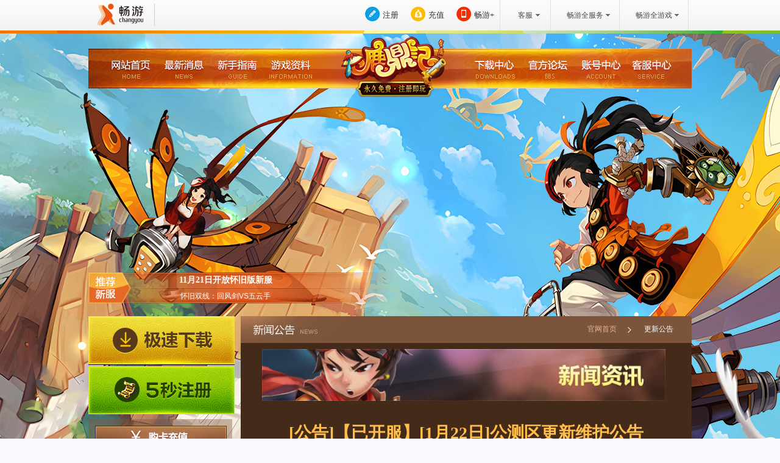

--- FILE ---
content_type: text/html
request_url: https://ldj.changyou.com/ldj/announce/offical/update/20140121/66698.shtml
body_size: 9091
content:
<!DOCTYPE HTML>
<html>
<head>
<meta http-equiv="Content-Type" content="text/html; charset=utf-8" />
<meta http-equiv="X-UA-Compatible" content="IE=EmulateIE7"  />
<title>[公告]【已开服】[1月22日]公测区更新维护公告-《鹿鼎记》官方网站</title>
<meta name="keywords" content="鹿鼎记,鹿鼎记官方网站,鹿鼎记ol,鹿鼎记网游,ludingji" />
<meta name="description" content="《鹿鼎记》历时四年打造即时跨服超人气网游。画面卡通绚丽，玩法丰富多彩，一人三职、服务器对抗、跨服无限制PK、自由建设城邦。" />
<link type="image/x-icon" href="/favicon.ico" rel="icon"/>
<link type="image/x-icon" href="/favicon.ico" rel="shortcut icon"/>
<link type="text/css" rel="stylesheet" href="/styles/reset.css" />
<link type="text/css" rel="stylesheet" href="/110616/styles/styles.css" />
<link type="text/css" rel="stylesheet" href="/110616/styles/subpage.css" />
<!--[if IE]><link type="text/css" rel="stylesheet" href="/110616/styles/ie.css" /><![endif]-->
<link type="text/css" rel="stylesheet" href="/110616/styles/pop-dialog.css" />
<link type="text/css" rel="stylesheet" href="/110616/styles/folder.css" />
</head>
<body id="pageOfNewsAffiche">
<div id="page">
	<div id="wrapper">
		<div id="header">
			<h1><a title="熊娃闹皇城 敢玩儿敢闹"><strong>熊娃闹皇城 敢玩儿敢闹</strong></a></h1>
<!-- logo -->
<div class="ldj_logo_lk"><a href="http://ldj.changyou.com/main.shtml" target="_blank" title="鹿鼎记官方网站"></a></div>
<div class="ldj_logo_bg"></div>
<!-- logo -->
<div id="navigation">
	<div class="navbg"></div>
	<ul class="navigation">
	<li class="nav0"><a href="/main.shtml" target="_parent"></a></li>
    <li class="nav1"><a href="/ldj/news/news.shtml" target="_blank"></a></li>
    <li class="nav2"><a href="/data/newbie/index.shtml" target="_blank"></a></li>
    <li class="nav3"><a href="/data/newbie/material.shtml" target="_blank"></a></li>
    <li class="nav4"><a href="/download/index.shtml" target="_blank"></a></li>
    <li class="nav5"><a href="http://bbs.ldj.changyou.com/" target="_blank"></a></li>
    <li class="nav6"><a href="http://member.changyou.com" target="_blank"></a></li>
    <li class="nav7"><a href="http://gm.changyou.com/hub.jsp?source=LDJ_zxkf" target="_blank"></a>
    </li>
	</ul>
	<ul class="sub-navigation">
		<li class="sbnav-bg"></li>
		<li class="sub-slide-1"><a href="/ldj/news/news.shtml" target="_blank">官方新闻</a>
        <a href="/ldj/announce/offical/offical.shtml" target="_blank">游戏公告</a>
        <a href="/ldj/events/events.shtml" target="_blank">最新活动</a>
        <a href="/ldj/media/media.shtml" target="_blank">媒体报道</a>
		<a href="/data/equip/gailv.shtml" target="_blank">概率公示</a>
    </li>
    <li class="sub-slide-2"><a href="/data/play/lvup01.shtml" target="_blank">升级秘诀</a>
        <a href="/data/play/money01.shtml" target="_blank">赚钱窍门</a>
        <a href="/data/newbie/135/jiadian.shtml" target="_blank">人物加点</a>
        <a href="/data/newbie/faq.shtml" target="_blank">常见问题</a>
    </li>
    <li class="sub-slide-3"><a href="/events/outlook/index.shtml" target="_blank">游戏背景</a>
        <a href="http://ldj.changyou.com/data/class/skill03.shtml" target="_blank">七大职业</a>
        <a href="/data/newbie/guide.shtml" target="_blank">活动副本</a>
        <a href="/data/friends/beast/index.shtml" target="_blank">伙伴大全</a>
        <a href="/issues.shtml" target="_blank">游戏特色</a>
    </li>
    <li class="cross-bg">&nbsp;</li>
    <li class="sub-slide-4"><a href="/download/index.shtml" target="_blank">游戏下载</a>
        <a href="/media.shtml?idx=0" target="_blank">精彩视频</a>
        <a href="/media.shtml?idx=1" target="_blank">鹿鼎之声</a>
        <a href="/media.shtml?idx=3" target="_blank">炫酷壁纸</a>
    </li>
    <li class="sub-slide-5">
<!--        <a href="http://bbs.ldj.changyou.com/topic/boardJsp.act?boardId=24" target="_blank">论坛活动</a>-->
        <!--<a href="/activity.shtml" target="_blank">官方活动</a><a href="http://activity.changyou.com/ldjghjf/index.jsp" target="_blank">公会活动</a>
         <a href="http://t.sohu.com/p/u/16404394" target="_blank">官方微博</a>
         <a href="http://bbs.ldj.changyou.com/" target="_blank">官方论坛</a>-->
    </li>
    <li class="sub-slide-6"><a href="http://member.changyou.com" target="_blank">账号管理</a>
        <a href="http://member.changyou.com/common/codeAdmin.do" target="_blank">修改密码</a>
         <a href="http://chong.changyou.com/common/skip2game.do?gameType=20" target="_blank">充值服务</a>  
         </li>
    <li class="sub-slide-7"><a href="http://gm.changyou.com/hub.jsp?source=LDJ_zhss" target="_blank">账号申诉</a>
        <a href="http://gm.changyou.com/hub.jsp?source=LDJ_bdzh" target="_blank">被盗找回</a>
        <a href="http://protect.changyou.com/" target="_blank">安全服务</a>
         <a href="http://gm.changyou.com/hub.jsp?source=LDJ_ksjb" target="_blank">快速举报</a>
    </li>
	</ul>
</div>



<!--<div class="extral-link">
	<a class="ex-link0" href="http://activity.changyou.com/obaward/index.jsp" target="_blank">抢先下载客户端，每日领好礼！</a>
	<a class="ex-link1" style="cursor:default;">暑期强档，今日公测</a>
	<a href="http://ldj.17173.com" target="_blank" class="sg-17173">17173推荐网游</a>
	<a href="/events/disk/index.shtml" target="_blank" class="ex-disk">免费领取游戏安装光盘</a>
</div>-->


<!-- <a class="slogan_a" href="http://event.changyou.com/ldj/201310/battle/index.shtml" target="_blank" title="决战前夕 你的巅峰即将来临">决战前夕 你的巅峰即将来临</a> -->

<div class="website-server-status">
<!--<a class="server-statusup" href="http://ldj.changyou.com/ldj/announce/offical/general/20130906/62308.shtml" target="_blank" title="今日加开新服">&nbsp;&nbsp;&nbsp;&nbsp;&nbsp;&nbsp;&nbsp;&nbsp;&nbsp;&nbsp;&nbsp;&nbsp;&nbsp;&nbsp;今日加开新服</a>-->
<div class="website-server-status-box">
<a class="server-statusup" href="http://ldj.changyou.com/ldj/announce/offical/general/20210610/152505.shtml" target="_blank" title="11月21日开放怀旧版新服">11月21日开放怀旧版新服</a>
<a class="server-status1" href="http://ldj.changyou.com/ldj/announce/offical/general/20210610/152505.shtml" target="_blank"  title="怀旧双线：回风剑VS五云手">怀旧双线：回风剑VS五云手</a>

</div>
</div>
		</div>
		<div id="container">
			<div id="sidebar">
			<div class="sb_box"> 
  <a class="top_download"  href="/download/index.shtml" title="极速下载">极速下载</a>
  <!-- <div class="qr_box">
    <h2>5秒快速注册</h2>
    <iframe height="340" frameborder="0" width="220" scrolling="no" src="" allowtransparency="true"></iframe>
  </div> -->
<a class="top_register"  href="http://zhuce.changyou.com/regInit.act?gameType=PE-LDJ" title="5秒注册" target="_blank">5秒注册</a>



  <ul class="shortcuts">
    <li class="sc1"><a href="http://chong.changyou.com/common/skip2game.do?gameType=20" target="_blank" title="购卡充值">购卡充值</a></li>
    <li class="sc2"><a href="http://bbs.ldj.changyou.com/" target="_blank" title="官方论坛">官方论坛</a></li>
	<li class="sc3"><a href="http://ldj.changyou.com/data/newbie/index.shtml" target="_blank" title="游戏资料">游戏资料</a></li>
    <!--<script type="text/javascript" src="https://www.changyou.com/scripts/jquery.min.js"></script> 
    <script type="text/javascript">
	document.getElementById('cyou-content').contentWindow.document.domain="changyou.com";
	</script>
    <li class="sc3"><a id="web-bug" href="javascript:void(0)"   title="网站挑错">网站挑错</a></li>
    <script type="text/javascript" src="https://www.changyou.com/webbug/webBugRefer.js"></script> 
    <script type="text/javascript">
        jQuery(function($){
           $("a#web-bug").webBugRefer({game:"ldj"});
        });
        </script>-->
  </ul>
  <ul class="sidebar_ad sb_box">


  <li><a href="http://event.changyou.com/ldj/201511/extreme/pc/" target="_blank" title="寻找武林至尊"><img src="https://i0.cy.com/ldj/pic/2015/11/13/sub_a1.jpg" width="240" height="84"/></a></li>
  <li><a href="http://ldj.changyou.com/media.shtml" target="_blank" title="鹿鼎记火爆视频 丰富内容精彩不断"><img src="https://i0.cy.com/ldj/info/20150522/sub1_7.jpg" width="240" height="84"/></a></li>
  <li><a href="http://event.changyou.com/ldj/201510/backflow/pc/index.shtml" target="_blank" title="周年庆新服"><img src="https://i0.cy.com/ldj/pic/2015/11/2/sub_a1.jpg" width="240" height="84" /></a></li>
  <!--<li><a href="http://ldj.changyou.com/ldj/announce/offical/general/20141015/85423.shtml " target="_blank" title="四级侠客上线啦！"><img src="https://i0.cy.com/ldj/info/20150522/sub1_8.jpg" width="240" height="84" /></a></li>-->
  <!-- <li><a href="http://ldj.changyou.com/data/newbie/index.shtml" target="_blank" title="新手快速入门 5分钟带你畅游鹿鼎世界"><img src="https://i0.cy.com/ldj/pic/2014/0527/sub_a2.jpg" width="240" height="84" /></a></li> -->

<!--<li><a href="http://ldj.changyou.com/media.shtml" target="_blank" title="鹿鼎记火爆视频 丰富内容精彩不断"><img src="https://i0.cy.com/ldj/pic/20131219/a1-ldj-sub.jpg" width="240" height="84"/></a></li>
  <li><a href="http://ldj.changyou.com/data/newbie/index.shtml" target="_blank" title="新手快速入门 5分钟带你畅游鹿鼎世界"><img src="https://i0.cy.com/ldj/pic/20131219/a2-ldj-sub.jpg" width="240" height="84" /></a></li>-->
</ul>
  <div class="shortcuts2">
    <div class="sc_wrap">
      <h2>新手指南</h2>
      <ul class="newbie">
        <li><a href="/data/play/lvup01.shtml" target="_blank">• 升级秘诀</a></li>
        <li><a href="/data/play/money01.shtml" target="_blank">• 赚钱窍门</a></li>
        <li><a href="/data/play/abbpoiont.shtml" target="_blank">• 属性加点</a></li>
        <li><a href="/data/play/guide06.shtml" target="_blank">• 技能学习</a></li>
        <li><a href="/data/play/family.shtml" target="_blank">• 帮会家族</a></li>
        <li><a href="/data/newbie/guide.shtml" target="_blank">• 活动副本</a></li>
      </ul>
    </div>
    <div class="sc_wrap">
      <h2>自助服务</h2>
      <ul class="service">
        <li><a href="http://gm.changyou.com/" target="_blank">• 在线客服</a></li>
        <li><a href="http://member.changyou.com" target="_blank">• 账号管理</a></li>
        <li><a href="http://member.changyou.com/common/codeAdmin.do" target="_blank">• 密码修改</a></li>
        <li><a href="http://anquan.changyou.com/wlfp_1.shtml" target="_blank">• 防盗防骗</a></li>
        <li><a href="http://protect.changyou.com/" target="_blank">• 安全中心</a></li>
        <li><a href="http://zhidao.changyou.com/" target="_blank">• 畅游知道</a></li>
      </ul>
    </div>
  </div>
  <div class="shortcuts3">
    <div class="sc_wrap">
      <h2 class="class">七大职业</h2>
      <ul class="class line2 clearfix">
        <li><a href="/events/legend-of-class/gunner/index.shtml" target="_blank">• 火枪手</a></li>
        <li><a href="/events/legend-of-class/warrior/index.shtml" target="_blank">• 猛将</a></li>
        <li><a href="/events/legend-of-class/swordmaster/index.shtml" target="_blank">• 剑客</a></li>
        <li><a href="/events/legend-of-class/sage/index.shtml" target="_blank">• 药师</a></li>
        <li><a href="/events/legend-of-class/diviner/index.shtml" target="_blank">• 贤士</a></li>
        <li><a href="/events/legend-of-class/animist/index.shtml" target="_blank">• 隐者</a></li>
        <li><a href="http://event.changyou.com/ldj/201307/profession/index.shtml" target="_blank">• 无名</a></li>
      </ul>
    </div>
    <div class="sc_wrap">
      <h2 class="events">活动</h2>
      <ul class="events line3 clearfix">
        <li><a href="/data/activities/jinding.shtml" target="_blank">• 金顶乱世</a></li>
        <li><a href="/data/activities/keju.shtml" target="_blank">• 科举考试</a></li>
        <li><a href="/data/activities/manhan.shtml" target="_blank">• 满汉全席</a></li>
        <li><a href="/data/activities/xiaobao.shtml" target="_blank">• 小宝梦境</a></li>
        <li><a href="/data/activities/56.shtml" target="_blank">• 吆五喝六</a></li>
        <li><a href="/data/activities/index.shtml" target="_blank">• 藏兵库</a></li>
        <li><a href="/data/newbie/guide30.shtml" target="_blank">• 大明地宫</a></li>
        <li><a href="/data/activities/thqgj.shtml" target="_blank">• 天黑请搞基</a></li>
      </ul>
    </div>
    <div class="sc_wrap">
      <h2 class="friends">伙伴</h2>
      <ul class="events line3 clearfix">
        <li><a href="/data/friends/beast/index.shtml" target="_blank">• 珍兽图鉴</a></li>
        <li><a href="/data/friends/beast/develop01.shtml" target="_blank">• 珍兽养成</a></li>
        <li><a href="/data/friends/mercenary/index.shtml" target="_blank">• 佣兵图鉴</a></li>
        <li><a href="/data/friends/mercenary/develop01.shtml" target="_blank">• 佣兵养成</a></li>
        <li><a href="/data/friends/tail/index.shtml" target="_blank">• 尾介绍</a></li>
        <li><a href="/data/friends/tail/play.shtml" target="_blank">• 尾玩法</a></li>
      </ul>
    </div>
    <div class="sc_wrap">
      <h2 class="task">任务</h2>
      <ul class="events line2 clearfix">
        <li><a href="/data/mission/mission-banghui-sy.shtml" target="_blank">• 帮会任务</a></li>
        <li><a href="/data/mission/mission-shitu.shtml" target="_blank">• 师徒任务</a></li>
        <li><a href="/data/mission/mission-waibao.shtml" target="_blank">• 外包任务</a></li>
        <li><a href="/data/mission/mission-20.shtml" target="_blank">• 剧情任务</a></li>
      </ul>
    </div>
    <div class="sc_wrap">
      <h2 class="family">帮会家族</h2>
      <ul class="events line2 clearfix">
        <li><a href="/data/family/index.shtml" target="_blank">• 帮会介绍</a></li>
        <li><a href="/data/family/group-build.shtml" target="_blank">• 帮会建设</a></li>
        <li><a href="/data/mission/mission-banghui-sy.shtml" target="_blank">• 帮会任务</a></li>
        <li><a href="/data/family/group-gyb.shtml" target="_blank">• 帮会活动</a></li>
      </ul>
    </div>
    <div class="sc_wrap">
      <h2 class="equip">装备</h2>
      <ul class="events line5 clearfix">
        <li><a href="/data/play/guide10.shtml" target="_blank">• 背包制作</a></li>
        <li><a href="/data/weapon/strong01.shtml" target="_blank">• 装备强化</a></li>
        <li><a href="/data/equip/equip-talisman.shtml" target="_blank">• 法宝介绍</a></li>
        <li><a href="/data/equip/equip-reincarnation.shtml" target="_blank">• 法宝转世</a></li>
        <li><a href="/data/equip/equip-appraisal.shtml" target="_blank">• 资质鉴定</a></li>
        <li><a href="/data/weapon/strong03.shtml" target="_blank">• 宝石镶嵌</a></li>
        <li><a href="/data/LV/appraise.shtml" target="_blank">• 高级鉴定符</a></li>
        <li><a href="/data/equip/equip-hero.shtml" target="_blank">• 英雄令套装</a></li>
        <li><a href="/data/weapon/mirror02.shtml" target="_blank">• 护心镜合成</a></li>
        <li><a href="/data/weapon/mirror03.shtml" target="_blank">• 护心镜精制</a></li>
        <li><a href="/data/equip/gailv.shtml" target="_blank">• 概率类玩法</a></li>
      </ul>
    </div>
  </div>
</div>

			</div>
			<div id="content">
				<div class="wrap-outer">
					<div class="wrap-inner">
						<div id="breadcrumb">
							<ul class="folder isIndex">
								<li class="downmenu"><a href="http://ldj.changyou.com/main.shtml">官网首页</a></li>
							</ul>								
							<ul class="folder last">
								<li class="downmenu"><a href="/ldj/announce/offical/offical.shtml" target="_blank" title="更新公告">更新公告</a></li>
							</ul>
						</div><!-- end #breadcrumb -->
						<div id="subpageAd"></div>
						<div id="detail">
							<table id="title"><tr>
								<td><div class="title-left"></div></td>
								<td><h1><strong>[公告]【已开服】[1月22日]公测区更新维护公告</strong></h1></td>
								<td><div class="title-right"></div></td>
							</tr></table>	
              <div id="publishTop">
                   <div class="publishTime">2014-01-21 22:03:45</div>
                   <span class="publishFont">字体：<a href="javascript:doZoom(16)">大</a> <a href="javascript:doZoom(14)" class="active">中</a> <a href="javascript:doZoom(12)">小</a></span>
              </div>
						
							<div id="main-content">
								<!-- 新详细内容  -->
                                <p class="MsoNormal" align="left" style="margin: 0cm 0cm 0pt; text-align: left"><span style="font-size: 10pt; font-family: 宋体">亲爱的玩家，大家好： <span lang="EN-US"><o:p></o:p></span></span></p>
<p class="MsoNormal" align="left" style="margin: 0cm 0cm 0pt; text-indent: 20pt; text-align: left"><span style="font-size: 10pt; font-family: 宋体">为了保证游戏运行的稳定性并提升整体服务质量，《鹿鼎记》公测区服务器将于<span lang="EN-US" style="color: red">2014</span><span style="color: red">年<span lang="EN-US">1</span>月<span lang="EN-US">22</span>日<span lang="EN-US">06</span>：<span lang="EN-US">00</span>&mdash;<span lang="EN-US">09</span>：<span lang="EN-US">00</span></span>进行更新维护，本次更新维护后版本号提升至<b style="mso-bidi-font-weight: normal"><span lang="EN-US" style="color: red">0.80.8877</span></b>。<span lang="EN-US"><o:p></o:p></span></span></p>
<p class="MsoNormal" align="left" style="margin: 0cm 0cm 0pt; text-indent: 20pt; text-align: left"><span style="font-size: 10pt; font-family: 宋体">如果在预定时间内无法完成维护内容，开机时间也将继续顺延。请大家互相转告提前做好下线准备，更新期间给您带来的不便，敬请谅解。祝您游戏愉快！<span lang="EN-US"><o:p></o:p></span></span></p>
<p class="MsoNormal" align="left" style="margin: 0cm 0cm 0pt; text-align: left"><b style="mso-bidi-font-weight: normal"><span style="font-size: 10pt; font-family: 宋体">【新增活动】<span lang="EN-US"><o:p></o:p></span></span></b></p>
<p class="MsoListParagraph" align="left" style="margin: 0cm 0cm 0pt 21pt; text-indent: -21pt; text-align: left; mso-char-indent-count: 0; mso-list: l0 level1 lfo1"><span lang="EN-US" style="font-size: 10pt; font-family: Wingdings; mso-bidi-font-family: Wingdings; mso-fareast-font-family: Wingdings"><span style="mso-list: Ignore">l<span style="font: 7pt &quot;Times New Roman&quot;">&nbsp; </span></span></span><b style="mso-bidi-font-weight: normal"><span style="font-size: 10pt; font-family: 宋体; mso-bidi-font-family: 'Times New Roman'; mso-fareast-font-family: 宋体; mso-fareast-theme-font: minor-fareast">限时强化不会退活动开启！<span lang="EN-US"><o:p></o:p></span></span></b></p>
<p class="MsoNormal" align="left" style="margin: 0cm 0cm 0pt; text-indent: 21.3pt; text-align: left; mso-char-indent-count: 2.13"><span style="font-size: 10pt; font-family: 宋体; mso-hansi-font-family: Calibri; mso-ansi-language: ZH-CN">鹿鼎记新春限时大回馈，马上有强化！使用元宝商店新上架中的万象强化晶进行强化，强化失败后将不再回退，仅限1周哦！</span><b style="mso-bidi-font-weight: normal"><span lang="EN-US" style="font-size: 10pt; font-family: 宋体"><o:p></o:p></span></b></p>
<p class="MsoListParagraph" align="left" style="margin: 0cm 0cm 0pt 21pt; text-indent: -21pt; text-align: left; mso-char-indent-count: 0; mso-list: l0 level1 lfo1"><span lang="EN-US" style="font-size: 10pt; font-family: Wingdings; mso-bidi-font-family: Wingdings; mso-fareast-font-family: Wingdings"><span style="mso-list: Ignore">l<span style="font: 7pt &quot;Times New Roman&quot;">&nbsp; </span></span></span><b style="mso-bidi-font-weight: normal"><span style="font-size: 10pt; font-family: 宋体; mso-fareast-font-family: 宋体; mso-fareast-theme-font: minor-fareast">充值返利活动开启！<span lang="EN-US"><o:p></o:p></span></span></b></p>
<p class="MsoListParagraph" align="left" style="margin: 0cm 0cm 0pt 21pt; text-indent: 0cm; text-align: left; mso-char-indent-count: 0"><span style="font-size: 10pt; font-family: 宋体; mso-fareast-font-family: 宋体; mso-fareast-theme-font: minor-fareast">活动时间：<span lang="EN-US" style="color: red">1</span><span style="color: red">月<span lang="EN-US">22</span>日更新后<span lang="EN-US">-2</span>月<span lang="EN-US">4</span>日<span lang="EN-US"><o:p></o:p></span></span></span></p>
<p class="MsoListParagraph" align="left" style="margin: 0cm 0cm 0pt 21pt; text-indent: 0cm; text-align: left; mso-char-indent-count: 0"><span style="font-size: 10pt; font-family: 宋体; mso-fareast-font-family: 宋体; mso-fareast-theme-font: minor-fareast">活动期间开启充值返利活动，</span><span style="font-size: 10pt; font-family: 宋体; mso-bidi-font-family: 宋体; mso-hansi-font-family: Calibri; mso-hansi-theme-font: minor-latin; mso-font-kerning: 0pt">为期<span lang="EN-US">2</span>周，千万不要错过！<span lang="EN-US"><o:p></o:p></span></span></p>
<p class="MsoListParagraph" align="left" style="margin: 0cm 0cm 0pt 21pt; text-indent: 0cm; text-align: left; mso-char-indent-count: 0"><span style="font-size: 10pt; font-family: 宋体; mso-bidi-font-family: 宋体; mso-hansi-font-family: Calibri; mso-hansi-theme-font: minor-latin; mso-font-kerning: 0pt">同时，红利商店上架珈蓝月福袋、免伤福袋、惜命福袋、祝福福袋、天佑福袋。</span></p>
<p><span style="font-size: 10pt; font-family: 宋体; mso-bidi-font-family: 宋体; mso-hansi-font-family: Calibri; mso-hansi-theme-font: minor-latin; mso-font-kerning: 0pt"> </span></p>
<p class="MsoListParagraph" align="left" style="margin: 0cm 0cm 0pt 21pt; text-indent: -21pt; text-align: left; mso-char-indent-count: 0; mso-list: l0 level1 lfo1"><span lang="EN-US" style="font-size: 10pt; color: black; font-family: Wingdings; mso-bidi-font-family: Wingdings; mso-fareast-font-family: Wingdings"><span style="mso-list: Ignore">l<span style="font: 7pt &quot;Times New Roman&quot;">&nbsp; </span></span></span><b style="mso-bidi-font-weight: normal"><span style="font-size: 10pt; color: black; font-family: 宋体; mso-fareast-font-family: 宋体; mso-fareast-theme-font: minor-fareast">伙伴装备礼包上架啦<span lang="EN-US">!<o:p></o:p></span></span></b></p>
<p class="MsoListParagraph" align="left" style="margin: 0cm 0cm 0pt 21pt; text-indent: 0cm; text-align: left; mso-char-indent-count: 0"><span style="font-size: 10pt; color: black; font-family: 宋体; mso-fareast-font-family: 宋体; mso-fareast-theme-font: minor-fareast">上架时间<span lang="EN-US">:</span></span><span lang="EN-US" style="font-size: 10pt; color: red; font-family: 宋体; mso-fareast-font-family: 宋体; mso-fareast-theme-font: minor-fareast">1</span><span style="font-size: 10pt; color: red; font-family: 宋体; mso-fareast-font-family: 宋体; mso-fareast-theme-font: minor-fareast">月<span lang="EN-US">22</span>日更新后<span lang="EN-US">-2</span>月<span lang="EN-US">4</span>日<span lang="EN-US">23:59</span></span><span lang="EN-US" style="font-size: 10pt; color: black; font-family: 宋体; mso-fareast-font-family: 宋体; mso-fareast-theme-font: minor-fareast"><o:p></o:p></span></p>
<p class="MsoListParagraph" align="left" style="margin: 0cm 0cm 0pt 21pt; text-indent: 0cm; text-align: left; mso-char-indent-count: 0"><span style="font-size: 10pt; color: black; font-family: 宋体; mso-fareast-font-family: 宋体; mso-fareast-theme-font: minor-fareast">伙伴装备箱华丽上架，打开就有<span lang="EN-US">150</span>金，还有可能获得<span lang="EN-US">8</span>星极品伙伴装备，好礼多多<a name="_GoBack"></a>，开到手软！<span lang="EN-US"><o:p></o:p></span></span></p>
<p>&nbsp;</p>
<p class="MsoListParagraph" align="left" style="margin: 0cm 0cm 0pt 21pt; text-indent: -21pt; text-align: left; mso-char-indent-count: 0; mso-list: l0 level1 lfo1"><span lang="EN-US" style="font-size: 10pt; font-family: Wingdings; mso-bidi-font-family: Wingdings; mso-fareast-font-family: Wingdings"><span style="mso-list: Ignore">l<span style="font: 7pt &quot;Times New Roman&quot;">&nbsp; </span></span></span><b style="mso-bidi-font-weight: normal"><span style="font-size: 10pt; font-family: 宋体; mso-fareast-font-family: 宋体; mso-fareast-theme-font: minor-fareast">春节活动开启！<span lang="EN-US"><o:p></o:p></span></span></b></p>
<p class="MsoListParagraph" align="left" style="margin: 0cm 0cm 0pt 21pt; text-indent: 0cm; text-align: left; mso-char-indent-count: 0"><span style="font-size: 10pt; font-family: 宋体; mso-bidi-font-family: 'Times New Roman'; mso-fareast-font-family: 宋体; mso-fareast-theme-font: minor-fareast">活动时间：</span><span style="font-size: 10pt; color: red; font-family: 宋体; mso-bidi-font-family: 宋体; mso-hansi-font-family: Calibri; mso-ansi-language: ZH-CN; mso-hansi-theme-font: minor-latin; mso-font-kerning: 0pt">1月22日更新后-2月16日23:59</span><span lang="EN-US" style="font-size: 10pt; color: black; font-family: 宋体; mso-bidi-font-family: 'Times New Roman'; mso-fareast-font-family: 宋体; mso-fareast-theme-font: minor-fareast"><o:p></o:p></span></p>
<p class="MsoListParagraph" align="left" style="margin: 0cm 0cm 0pt 21pt; text-indent: 21.5pt; text-align: left; mso-char-indent-count: 2.15"><span style="font-size: 10pt; font-family: 宋体; mso-bidi-font-family: 宋体; mso-hansi-font-family: Calibri; mso-ansi-language: ZH-CN; mso-hansi-theme-font: minor-latin; mso-font-kerning: 0pt">活动一：新春送好礼<o:p></o:p></span></p>
<p class="MsoListParagraph" align="left" style="margin: 0cm 0cm 0pt 21pt; text-indent: 21.5pt; text-align: left; mso-char-indent-count: 2.15"><span style="font-size: 10pt; font-family: 宋体; mso-bidi-font-family: 宋体; mso-hansi-font-family: Calibri; mso-ansi-language: ZH-CN; mso-hansi-theme-font: minor-latin; mso-font-kerning: 0pt">凡等级达到20级的玩家只要登陆游戏并完成相应活动，就能在每日推荐-&ldquo;节日活动&rdquo;分页参加抽奖，抽取一次幸运大奖，一次酬勤奖，一次畅玩奖，据说奖品中可是有佣兵装备祈福箱和珍兽装备许愿囊哦！累积抽取18次幸运奖/酬勤奖/畅玩奖，还可分别领取三种不同达人奖，包含蹿天猴礼包、【职业时装】五件套、玄灵丹、6级精炼石、大块晶魄原石结晶等不同大礼哦~</span><span lang="EN-US" style="font-size: 10pt; font-family: 宋体; mso-fareast-font-family: 宋体; mso-fareast-theme-font: minor-fareast"><o:p></o:p></span></p>
<p class="MsoListParagraph" align="left" style="margin: 0cm 0cm 0pt 21pt; text-indent: 21.5pt; text-align: left; mso-char-indent-count: 2.15"><span style="font-size: 10pt; font-family: 宋体; mso-fareast-font-family: 宋体; mso-fareast-theme-font: minor-fareast">活动二：金玉满堂<span lang="EN-US"><o:p></o:p></span></span></p>
<p class="MsoListParagraph" align="left" style="margin: 0cm 0cm 0pt 21pt; text-indent: 21.5pt; text-align: left; mso-char-indent-count: 2.15"><span style="font-size: 10pt; font-family: 宋体; mso-bidi-font-family: 宋体; mso-hansi-font-family: Calibri; mso-ansi-language: ZH-CN; mso-hansi-theme-font: minor-latin; mso-font-kerning: 0pt">在2月8日23:59之前，凡满50级的玩家可在京师的郭年浩（211，121）处可领取神秘金蛋&ldquo;金玉满堂&rdquo;，经过孵化后可砸出圣雪驹、大量珠宝和道具哦~<o:p></o:p></span></p>
<p class="MsoListParagraph" align="left" style="margin: 0cm 0cm 0pt 21pt; text-indent: 21.5pt; text-align: left; mso-char-indent-count: 2.15"><span style="font-size: 10pt; font-family: 宋体; mso-bidi-font-family: 宋体; mso-hansi-font-family: Calibri; mso-ansi-language: ZH-CN; mso-hansi-theme-font: minor-latin; mso-font-kerning: 0pt">活动三：冬兽逆袭帮会</span><span lang="EN-US" style="font-size: 10pt; font-family: 宋体; mso-fareast-font-family: 宋体; mso-fareast-theme-font: minor-fareast"><o:p></o:p></span></p>
<p class="MsoListParagraph" align="left" style="margin: 0cm 0cm 0pt 21pt; text-indent: 21.5pt; text-align: left; mso-char-indent-count: 2.15"><span style="font-size: 10pt; font-family: 宋体; mso-bidi-font-family: 宋体; mso-hansi-font-family: Calibri; mso-ansi-language: ZH-CN; mso-hansi-theme-font: minor-latin; mso-font-kerning: 0pt">活动期间，每天15:00和22：30，准备逃逸的冬兽都会经过各帮会属地，拦杀它就会给帮会成员一份奖励，还有机会获得大奖，如果想要的话就去击杀它吧！<o:p></o:p></span></p>
<p class="MsoListParagraph" align="left" style="margin: 0cm 0cm 0pt 21pt; text-indent: 21.5pt; text-align: left; mso-char-indent-count: 2.15"><span style="font-size: 10pt; font-family: 宋体; mso-bidi-font-family: 宋体; mso-hansi-font-family: Calibri; mso-ansi-language: ZH-CN; mso-hansi-theme-font: minor-latin; mso-font-kerning: 0pt">活动四：除夕与过年<o:p></o:p></span></p>
<p class="MsoListParagraph" align="left" style="margin: 0cm 0cm 0pt 21pt; text-indent: 21.5pt; text-align: left; mso-char-indent-count: 2.15"><span style="font-size: 10pt; font-family: 宋体; mso-bidi-font-family: 宋体; mso-hansi-font-family: Calibri; mso-ansi-language: ZH-CN; mso-hansi-theme-font: minor-latin; mso-font-kerning: 0pt">活动期间，每天14：30与22：00&ldquo;年&rdquo;与&ldquo;夕&rdquo;会在百花谷、程海、明湖新村三个场景出现，所有参与击杀的玩家都有机会获得【中国风】时装、1级宝石雕琢符、低级宝石合成符、天灵丹、造化丹、灵神散等各种道具。<o:p></o:p></span></p>
<p class="MsoListParagraph" align="left" style="margin: 0cm 0cm 0pt 21pt; text-indent: 21.5pt; text-align: left; mso-char-indent-count: 2.15"><span style="font-size: 10pt; font-family: 宋体; mso-bidi-font-family: 宋体; mso-hansi-font-family: Calibri; mso-ansi-language: ZH-CN; mso-hansi-theme-font: minor-latin; mso-font-kerning: 0pt">需要特别注意的是，这两只凶兽无法直接被玩家攻击，但是在被鞭炮轰炸时会受到伤害并抱头鼠窜。除此之外，这两只凶兽还是天生的死对头，如果让它们见面，它们一定会毫不犹豫的将对方撕成碎片，因此可以使用鞭炮驱赶它们，促使它们见面后自相残杀，斗个两败俱伤。<o:p></o:p></span></p>
<p class="MsoNormal" align="left" style="margin: 0cm 0cm 0pt; text-indent: 42.5pt; text-align: left; mso-char-indent-count: 4.25"><span style="font-size: 10pt; font-family: 宋体; mso-hansi-font-family: Calibri; mso-ansi-language: ZH-CN">活动五：春节快乐<o:p></o:p></span></p>
<p class="MsoListParagraph" align="left" style="margin: 0cm 0cm 0pt 21pt; text-indent: 21.5pt; text-align: left; mso-char-indent-count: 2.15"><span style="font-size: 10pt; font-family: 宋体; mso-bidi-font-family: 宋体; mso-hansi-font-family: Calibri; mso-ansi-language: ZH-CN; mso-hansi-theme-font: minor-latin; mso-font-kerning: 0pt">活动时间内，凡满20级的玩家每日都可以在京师郭年浩（211，121）处领取一个提升各项属性的&ldquo;春节快乐&rdquo;增益效果，每人每天只能领取一次哦。<o:p></o:p></span></p>
<p class="MsoListParagraph" align="left" style="margin: 0cm 0cm 0pt 21pt; text-indent: 21.5pt; text-align: left; mso-char-indent-count: 2.15"><span style="font-size: 10pt; font-family: 宋体; mso-fareast-font-family: 宋体; mso-fareast-theme-font: minor-fareast">活动六：送年货<span lang="EN-US"><o:p></o:p></span></span></p>
<p class="MsoListParagraph" align="left" style="margin: 0cm 0cm 0pt 21pt; text-indent: 21.5pt; text-align: left; mso-char-indent-count: 2.15"><span style="font-size: 10pt; font-family: 宋体; mso-bidi-font-family: 宋体; mso-hansi-font-family: Calibri; mso-ansi-language: ZH-CN; mso-hansi-theme-font: minor-latin; mso-font-kerning: 0pt">过年啦，家家户户都会置办年货。京师的郭年浩（211，121）也为他的老朋友准备了一些年货，可是他一直很忙、走不开，所以想找人帮忙将年货给他的朋友送去。帮郭年浩送年货的玩家都可以获得一个新年红包的奖励，打开红包将会<a name="_GoBack"></a>获得伙伴心法丹和炼元露。玩家满20级才可以参与这个活动哦！<o:p></o:p></span></p>
<p class="MsoNormal" align="left" style="margin: 0cm 0cm 0pt; text-align: left"><b style="mso-bidi-font-weight: normal"><span style="font-size: 10pt; font-family: 宋体">【功能调整】<span lang="EN-US"><o:p></o:p></span></span></b></p>
<p class="MsoListParagraph" align="left" style="margin: 0cm 0cm 0pt 21pt; text-indent: -21pt; text-align: left; mso-char-indent-count: 0; mso-list: l0 level1 lfo1"><span lang="EN-US" style="font-size: 10pt; font-family: Wingdings; mso-bidi-font-family: Wingdings; mso-fareast-font-family: Wingdings"><span style="mso-list: Ignore">l<span style="font: 7pt &quot;Times New Roman&quot;">&nbsp; </span></span></span><b style="mso-bidi-font-weight: normal"><span style="font-size: 10pt; font-family: 宋体; mso-fareast-font-family: 宋体; mso-fareast-theme-font: minor-fareast">元宝商店相关<span lang="EN-US"><o:p></o:p></span></span></b></p>
<p class="MsoListParagraph" align="left" style="margin: 0cm 0cm 0pt 39pt; text-indent: -18pt; text-align: left; mso-char-indent-count: 0; mso-list: l1 level1 lfo2"><span lang="EN-US" style="font-size: 10pt; font-family: 宋体; mso-bidi-font-family: 宋体"><span style="mso-list: Ignore">1.<span style="font: 7pt &quot;Times New Roman&quot;">&nbsp; </span></span></span><span style="font-size: 10pt; font-family: 宋体; mso-fareast-font-family: 宋体; mso-fareast-theme-font: minor-fareast">神秘</span><span style="font-size: 10pt; font-family: 宋体; mso-bidi-font-family: 宋体; mso-hansi-font-family: Calibri; mso-ansi-language: ZH-CN; mso-hansi-theme-font: minor-latin; mso-font-kerning: 0pt">商店新上架情人节永久时装【脉脉含情】五件套；</span><span lang="EN-US" style="font-size: 10pt; font-family: 宋体; mso-fareast-font-family: 宋体; mso-fareast-theme-font: minor-fareast"><o:p></o:p></span></p>
<p class="MsoListParagraph" align="left" style="margin: 0cm 0cm 0pt 39pt; text-indent: -18pt; text-align: left; mso-char-indent-count: 0; mso-list: l1 level1 lfo2"><span lang="EN-US" style="font-size: 10pt; font-family: 宋体; mso-bidi-font-family: 宋体"><span style="mso-list: Ignore">2.<span style="font: 7pt &quot;Times New Roman&quot;">&nbsp; </span></span></span><span style="font-size: 10pt; font-family: 宋体; mso-bidi-font-family: 宋体; mso-hansi-font-family: Calibri; mso-ansi-language: ZH-CN; mso-hansi-theme-font: minor-latin; mso-font-kerning: 0pt">元宝商店新上架分页上架万象强化晶、伙伴装备礼包；</span><span lang="EN-US" style="font-size: 10pt; font-family: 宋体; mso-fareast-font-family: 宋体; mso-fareast-theme-font: minor-fareast"><o:p></o:p></span></p>
<p class="MsoListParagraph" align="left" style="margin: 0cm 0cm 0pt 39pt; text-indent: -18pt; text-align: left; mso-char-indent-count: 0; mso-list: l1 level1 lfo2"><span lang="EN-US" style="font-size: 10pt; font-family: 宋体; mso-bidi-font-family: 宋体"><span style="mso-list: Ignore">3.<span style="font: 7pt &quot;Times New Roman&quot;">&nbsp; </span></span></span><span style="font-size: 10pt; font-family: 宋体; mso-bidi-font-family: 宋体; mso-hansi-font-family: Calibri; mso-ansi-language: ZH-CN; mso-hansi-theme-font: minor-latin; mso-font-kerning: 0pt">元宝商店御马监分页新上架有效期为90天的【神龙2号丙型蹿天猴】及骑术；</span><span lang="EN-US" style="font-size: 10pt; font-family: 宋体; mso-fareast-font-family: 宋体; mso-fareast-theme-font: minor-fareast"><o:p></o:p></span></p>
<p class="MsoListParagraph" align="left" style="margin: 0cm 0cm 0pt 39pt; text-indent: -18pt; text-align: left; mso-char-indent-count: 0; mso-list: l1 level1 lfo2"><span lang="EN-US" style="font-size: 10pt; font-family: 宋体; mso-bidi-font-family: 宋体"><span style="mso-list: Ignore">4.<span style="font: 7pt &quot;Times New Roman&quot;">&nbsp; </span></span></span><span style="font-size: 10pt; font-family: 宋体; mso-bidi-font-family: 宋体; mso-hansi-font-family: Calibri; mso-ansi-language: ZH-CN; mso-hansi-theme-font: minor-latin; mso-font-kerning: 0pt">元宝商店新上架有效期为30天的【雪山飞狐】时装；</span><span lang="EN-US" style="font-size: 10pt; font-family: 宋体; mso-fareast-font-family: 宋体; mso-fareast-theme-font: minor-fareast"><o:p></o:p></span></p>
<p class="MsoListParagraph" align="left" style="margin: 0cm 0cm 0pt 39pt; text-indent: -18pt; text-align: left; mso-char-indent-count: 0; mso-list: l1 level1 lfo2"><span lang="EN-US" style="font-size: 10pt; font-family: 宋体; mso-bidi-font-family: 宋体"><span style="mso-list: Ignore">5.<span style="font: 7pt &quot;Times New Roman&quot;">&nbsp; </span></span></span><span style="font-size: 10pt; font-family: 宋体; mso-bidi-font-family: 宋体; mso-hansi-font-family: Calibri; mso-ansi-language: ZH-CN; mso-hansi-theme-font: minor-latin; mso-font-kerning: 0pt">元宝商店藏宝阁分页新上架3级、5级、7级雕琢过的宝石,下架1级，4级，7级宝石；</span><span lang="EN-US" style="font-size: 10pt; font-family: 宋体; mso-fareast-font-family: 宋体; mso-fareast-theme-font: minor-fareast"><o:p></o:p></span></p>
<p class="MsoListParagraph" align="left" style="margin: 0cm 0cm 0pt 39pt; text-indent: -18pt; text-align: left; mso-char-indent-count: 0; mso-list: l1 level1 lfo2"><span lang="EN-US" style="font-size: 10pt; font-family: 宋体; mso-bidi-font-family: 宋体"><span style="mso-list: Ignore">6.<span style="font: 7pt &quot;Times New Roman&quot;">&nbsp; </span></span></span><span style="font-size: 10pt; font-family: 宋体; mso-bidi-font-family: 宋体; mso-hansi-font-family: Calibri; mso-ansi-language: ZH-CN; mso-hansi-theme-font: minor-latin; mso-font-kerning: 0pt">VIP商店奇珍异宝分页上架有效期为30天的【一代天骄】时装、有效期为90天的【追风】坐骑及追风骑术；</span><span lang="EN-US" style="font-size: 10pt; font-family: 宋体; mso-fareast-font-family: 宋体; mso-fareast-theme-font: minor-fareast"><o:p></o:p></span></p>
<p class="MsoListParagraph" align="left" style="margin: 0cm 0cm 0pt 39pt; text-indent: -18pt; text-align: left; mso-char-indent-count: 0; mso-list: l1 level1 lfo2"><span lang="EN-US" style="font-size: 10pt; font-family: 宋体; mso-bidi-font-family: 宋体"><span style="mso-list: Ignore">7.<span style="font: 7pt &quot;Times New Roman&quot;">&nbsp; </span></span></span><span style="font-size: 10pt; font-family: 宋体; mso-bidi-font-family: 宋体; mso-hansi-font-family: Calibri; mso-ansi-language: ZH-CN; mso-hansi-theme-font: minor-latin; mso-font-kerning: 0pt">VIP商店王者至尊分页新上架有效期为90天的【天禄】及天禄骑术；</span><span lang="EN-US" style="font-size: 10pt; font-family: 宋体; mso-fareast-font-family: 宋体; mso-fareast-theme-font: minor-fareast"><o:p></o:p></span></p>
<p class="MsoListParagraph" align="left" style="margin: 0cm 0cm 0pt 39pt; text-indent: -18pt; text-align: left; mso-char-indent-count: 0; mso-list: l1 level1 lfo2"><span lang="EN-US" style="font-size: 10pt; font-family: 宋体; mso-bidi-font-family: 宋体"><span style="mso-list: Ignore">8.<span style="font: 7pt &quot;Times New Roman&quot;">&nbsp; </span></span></span><span lang="EN-US" style="font-size: 10pt; font-family: 宋体; mso-fareast-font-family: 宋体; mso-fareast-theme-font: minor-fareast">VIP</span><span style="font-size: 10pt; font-family: 宋体; mso-bidi-font-family: 宋体; mso-hansi-font-family: Calibri; mso-ansi-language: ZH-CN; mso-hansi-theme-font: minor-latin; mso-font-kerning: 0pt">商店宝石工坊中的未雕琢的宝石替换为已雕琢宝石，保持原价。<br />
<br />
</span></p>
<p class="MsoNormal" align="left" style="margin: 0cm 0cm 0pt; text-align: left"><span style="font-size: 10pt; font-family: 宋体; mso-fareast-font-family: 宋体; mso-fareast-theme-font: minor-fareast; mso-hansi-theme-font: minor-fareast; mso-ascii-theme-font: minor-fareast">《鹿鼎记》手动补丁下载<span lang="EN-US">LDJ-0.80.8869-0.80.8877.exe<br />
</span>【大小：<span lang="EN-US">19.81MB</span>】<span lang="EN-US"> <br />
MD5 : 6e62df1151874e69532b3aba5777578c<br />
<a href="http://files2.changyou.com/ldj/ldjpatch/LDJ-0.80.8869-0.80.8877.exe"><span lang="EN-US"><span lang="EN-US">点击这里下载手动更新补丁</span></span></a><o:p></o:p></span></span><span lang="EN-US" style="font-size: 10pt; font-family: 宋体; mso-fareast-font-family: 宋体; mso-fareast-theme-font: minor-fareast; mso-hansi-theme-font: minor-fareast; mso-ascii-theme-font: minor-fareast"><br />
</span><span style="font-size: 10pt; font-family: 宋体; mso-fareast-font-family: 宋体; mso-fareast-theme-font: minor-fareast; mso-hansi-theme-font: minor-fareast; mso-ascii-theme-font: minor-fareast"><br />
回退补丁<span lang="EN-US"><br />
</span>《鹿鼎记》手动补丁下载<span lang="EN-US">LDJ-0.80.8877-0.80.8869.exe<br />
</span>【大小：<span lang="EN-US">14.92MB</span>】<span lang="EN-US"> <br />
MD5: 0b1d2d4df0a9e2cdbb0309b8ea53b7bf<o:p></o:p></span></span><br />
<span lang="EN-US" style="font-size: 10pt; font-family: 宋体; mso-fareast-font-family: 宋体; mso-fareast-theme-font: minor-fareast; mso-hansi-theme-font: minor-fareast; mso-ascii-theme-font: minor-fareast"><a href="http://files2.changyou.com/ldj/ldjpatch/LDJ-0.80.8877-0.80.8869.exe"><span lang="EN-US"><span lang="EN-US">点击这里下载手动回退补丁</span></span></a><o:p></o:p></span></p>
<p class="MsoListParagraph" align="left" style="margin: 0cm 0cm 0pt 39pt; text-indent: -18pt; text-align: left; mso-char-indent-count: 0; mso-list: l1 level1 lfo2">&nbsp;</p>
<p class="MsoNormal" align="right" style="margin: 0cm 0cm 0pt; text-align: right"><b style="mso-bidi-font-weight: normal"><span style="font-size: 10pt; font-family: 宋体; mso-fareast-theme-font: minor-fareast; mso-hansi-theme-font: minor-fareast; mso-ascii-theme-font: minor-fareast">畅游《鹿鼎记》运营团队<span lang="EN-US"><o:p></o:p></span></span></b></p>
<p class="MsoNormal" align="right" style="margin: 0cm 0cm 0pt; text-align: right"><b style="mso-bidi-font-weight: normal"><span lang="EN-US" style="font-size: 10pt; font-family: 宋体; mso-fareast-theme-font: minor-fareast; mso-hansi-theme-font: minor-fareast; mso-ascii-theme-font: minor-fareast">2014-1-21<o:p></o:p></span></b></p>
<p>&nbsp;</p>
							</div><!-- end #main-content -->
						</div><!-- end #detail -->
					</div>
				</div>
			</div><!-- end #content -->
			<hr class="clearfix" />
		</div>
	</div>
</div>
<script type="text/javascript">
(function(){
	var option = "{	name:'ldj', logos:[0,7], basAlign:'right', skins:[0,'dark',0]}";
	var script = document.createElement('script');
	script.setAttribute('type', 'text/javascript');
	script.setAttribute('src', '//www.changyou.com/js/cyou_public.js');
	script.setAttribute('id', 'cyou_public_js');
	script.setAttribute('options', option);
	document.getElementsByTagName('head')[0].appendChild(script);	
})();
</script> 
<link type="text/css" rel="stylesheet" href="//www.changyou.com/css/common.css">
<script type="text/javascript" src="//mon.changyou.com/jquery-a.js"></script>
<!-- 百度统计 -->
<script>
var _hmt = _hmt || [];
(function() {
  var hm = document.createElement("script");
  hm.src = "https://hm.baidu.com/hm.js?08ca24736015d8bee8ef23bea17cc62e";
  var s = document.getElementsByTagName("script")[0]; 
  s.parentNode.insertBefore(hm, s);
})();
</script>

<!-- ga -->
<script type="text/javascript">
  (function(i,s,o,g,r,a,m){i['GoogleAnalyticsObject']=r;i[r]=i[r]||function(){
  (i[r].q=i[r].q||[]).push(arguments)},i[r].l=1*new Date();a=s.createElement(o),
  m=s.getElementsByTagName(o)[0];a.async=1;a.src=g;m.parentNode.insertBefore(a,m)
  })(window,document,'script','//www.google-analytics.com/analytics.js','ga');

  ga('create', 'UA-38593170-6', 'changyou.com');
  ga('send', 'pageview');

</script>

<script type="text/javascript" src="/scripts/jquery.min.js"></script> 
<script type="text/javascript" src="/110616/scripts/cyou.js"></script>  
<script type="text/javascript" src="/110616/scripts/common.js"></script> 
<script type="text/javascript" src="/110616/scripts/all.js"></script>
<script type="text/javascript" src="/110616/scripts/subpage.js"></script>
<script type="text/javascript" src="https://www.changyou.com/js/siteSearch.js"></script>
<script type="text/javascript" src="/js/swfobject.js"></script> 
<script type="text/javascript" src="https://www.changyou.com/cyouFile/sohuHDplayer/js/shHd.js"></script>
<script type="text/javascript">
function doZoom(size){
document.getElementById('main-content').style.fontSize=size+'px';}
$(function(){
	$("#publishTop .publishFont a").each(function(index) {
		$(this).bind("click", function(){
		  $("#publishTop .publishFont a").removeClass("active");
		  $(this).addClass("active");
		})
	});
});		
</script> 
</body>
</html>

--- FILE ---
content_type: text/css
request_url: https://ldj.changyou.com/styles/reset.css
body_size: 1610
content:
@charset "utf-8";
html, body, div, span, applet, object, iframe,
h1, h2, h3, h4, h5, h6, p, blockquote, pre,
a, abbr, acronym, address, big, cite, code,
del, dfn, em, font, img, ins, kbd, q, s, samp,
small, strike, strong, sub, sup, tt, var,
b, u, i, center,
dl, dt, dd, ol, ul, li,
fieldset, form, label, legend,
table, caption, tbody, tfoot, thead, tr, th, td {
	margin: 0;
	padding: 0;
	border: 0;
	outline: 0;
	font-size: 100%;
	background: transparent;
}
table {
	border-collapse:collapse;
	border-spacing:0;
}
fieldset, img {	border:0; }
address, caption, cite, code, dfn, em, strong, th, var {
	font-style:normal;
	font-weight:normal;
}
ol, ul { list-style:none; }
caption, th { text-align:left; }
h1, h2, h3, h4, h5, h6 {
	font-size:100%;
	font-weight:normal;
}
:focus { outline: 0;}
a{ text-decoration:none;}
a:hover img{ border:none;}

/*清除浮动*/
.clearfix:after {
	content: ".";
	display: block;
	height: 0;
	clear: both;
	visibility: hidden;
}
.clearfix {display: inline-block;}
/* Hides from IE-mac \*/
* html .clearfix { height: 1%;}
.clearfix {display: block;}
/* End hide from IE-mac */

/*png css hack for ie6*/
*html img.png{
    _background-image: expression(this.runtimeStyle.backgroundImage = "none",this.runtimeStyle.filter = "progid:DXImageTransform.Microsoft.AlphaImageLoader(src='" + this.src + "', sizingMethod='image')",this.src = "http://i0.itc.cn/20101019/848_0a785a7b_1118_4825_85dc_e8696988c94b_0.gif");
}
/*Extra CSS File For Change on All The Websites*/
/*@import url(https://www.changyou.com/styles/extra.css);*/

--- FILE ---
content_type: text/css
request_url: https://ldj.changyou.com/110616/styles/styles.css
body_size: 2571
content:
@charset "utf-8";
@import url(/logo/ldj_logo.css);
@import url(/110722/server-status/server-status20120918.css);
html { background:#f7f9ff/* url(http://i3.itc.cn/20111202/38e_bd62ba94_2909_8edc_da05_9b2e49933454_2.png) repeat*/; overflow-x:hidden; }
hr.clearfix { border: 0 none; clear: both; display: block; font-size: 0; height: 0; line-height: 0; margin: 0; overflow: hidden; padding: 0; visibility: hidden; }
a{blr:expression(this.onFocus=this.blur());outline:none;}
body { font-size:12px; color:#fbc7a0; font-family:Tahoma, '宋体', Geneva, sans-serif; line-height:20px; }
#page {background:#2ba6e5 url(https://i0.cy.com/ldj/main/20250521/bg.jpg) no-repeat center top; }
/*body >*  {
    -webkit-filter: grayscale(100%);
    -moz-filter: grayscale(100%);
    -ms-filter: grayscale(100%);
    -o-filter: grayscale(100%);
    filter: grayscale(100%);
    filter: gray;
}*/
/*#page{ background:url(https://i0.cy.com/ldj/main/20151217/bg_bottom.jpg) no-repeat center bottom; }*/
#wrapper { width:990px; margin:0 auto; overflow:hidden; /*background:url(https://i0.cy.com/ldj/main/20151217/wrap_bottom.jpg) no-repeat center bottom;*/}
#header{position:relative;width:990px;margin:0 auto;height: 464px;}
#container{position:relative;width:990px;padding:0px 0 25px 0px;margin:0 auto; z-index:1;}
/* 20130723 start */
#container .contRight .newsAffiche .news-lists li a.impnews { /*color:#ffd71d;*/}
/* 20130723 end */

/****** #header
==============================*/
#header h1,.seo_txt { display:none; }
/*logo*/
.ldj_logo_lk a,  .ldj_logo_bg { left:392px; top:5px; cursor:pointer }
/*logo*/
#navigation { position:absolute; left:0px; top:25px; z-index:4; width:990px; height:65px; }
#navigation .navbg { width:990px; height:65px; position:absolute; left:0; top:0; /*background:url(http://i3.itc.cn/20120326/2b39_89e81703_0821_e79f_b432_9a45cbd78a5a_22.jpg) left top no-repeat;*/ z-index:1;}
#navigation .navigation { width:990px; height:65px; display:block; position:absolute; left:0px; background-position:0 0; z-index:2;}
#navigation .navigation li,
#navigation .navigation li a{ display:block; width:auto; height:65px; float:left; cursor:pointer; }

#navigation .navigation li.nav3 { margin-right:246px;}

#navigation .navigation li a{ /*text-indent:-9999em;*/}

#navigation .navigation{ background-image:url(https://i0.cy.com/ldj/main/20161214/nav.jpg); background-repeat:no-repeat;}
#navigation .navigation li a:hover{ background-image:url(https://i0.cy.com/ldj/main/20161214/nav_hover.jpg); background-repeat:no-repeat; opacity: 1;}
#navigation .navigation li a{opacity: 1;}
#navigation .navigation .nav0 a { width:113px; }
#navigation .navigation .nav1 a { width:85px;  }
#navigation .navigation .nav2 a { width:85px;  }
#navigation .navigation .nav3 a { width:90px;  }
#navigation .navigation .nav4 a { width:90px;  }
#navigation .navigation .nav5 a { width:85px;  }
#navigation .navigation .nav6 a { width:90px;  }
#navigation .navigation .nav7 a { width:104px; }

#navigation .navigation .nav0 a:hover { width:113px; background-position:0 0px; }
#navigation .navigation .nav1 a:hover { width:85px;  background-position:-113px 0px; }
#navigation .navigation .nav2 a:hover { width:85px;  background-position:-198px 0px; }
#navigation .navigation .nav3 a:hover { width:90px;  background-position:-283px 0px; }
#navigation .navigation .nav4 a:hover { width:90px;  background-position:-619px 0px; }
#navigation .navigation .nav5 a:hover { width:85px;  background-position:-709px 0px; }
#navigation .navigation .nav6 a:hover { width:90px;  background-position:-794px 0px; }
#navigation .navigation .nav7 a:hover { width:104px; background-position:-884px 0px; }

#navigation .sub-navigation { width:868px; padding-left:102px; height:210px; background:url(https://i0.cy.com/ldj/main/20161214/nav_slide.png) left top no-repeat;_background:none; _filter:progid:DXImageTransform.Microsoft.AlphaImageLoader(src='../../img/nav_slide.png', sizingMethod='crop'); position:absolute; left:10px; top:64px; z-index:0; display:none;}
/**html #navigation .sub-navigation {  background-image:url(https://i0.cy.com/ldj/main/20140116/bottom.gif); }*/
#navigation .sub-navigation li { display:block; float:left; text-align:center; line-height:26px;height:142px; }
#navigation .sub-navigation li a { display:block; text-align:center; line-height:22px; color:#ffefca; font-family:"微软雅黑","宋体"; font-size:12px;}
/*#navigation .sub-navigation-active{ background:url(https://i1.cy.com/ldj/main/20121225/subnav_bg_hover.png) no-repeat;_background:none; _filter:progid:DXImageTransform.Microsoft.AlphaImageLoader(src='https://i1.cy.com/ldj/main/20121225/subnav_bg_hover.png', sizingMethod='crop'); height:142px;}*/
#navigation .sub-navigation li{ padding-left:10px;}
#navigation .sub-navigation .sub-slide-1{ padding-left:6px;}
#navigation .sub-navigation .sub-slide-2{ padding-right:9px;}
#navigation .sub-navigation .sub-slide-4{ padding-right:7px;}
#navigation .sub-navigation .sub-slide-5{ padding-right:10px;}
#navigation .sub-navigation .sub-slide-6{ padding-right:10px;}
#navigation .sub-navigation .sub-slide-1,#navigation .sub-navigation .sub-slide-1 a{ width:79px;}
#navigation .sub-navigation .sub-slide-2,#navigation .sub-navigation .sub-slide-2 a{ width:70px;}
#navigation .sub-navigation .sub-slide-3,#navigation .sub-navigation .sub-slide-3 a{ width:75px;}
#navigation .sub-navigation .sub-slide-4,#navigation .sub-navigation .sub-slide-4 a{ width:73px;}
#navigation .sub-navigation .sub-slide-5,#navigation .sub-navigation .sub-slide-5 a{ width:68px;}
#navigation .sub-navigation .sub-slide-6,#navigation .sub-navigation .sub-slide-6 a{ width:65px;}
#navigation .sub-navigation .sub-slide-7,#navigation .sub-navigation .sub-slide-7 a{ width:73px;}

#navigation .sub-navigation li { padding-top:25px; }
#navigation .sub-navigation li.cross-bg { width:238px;}
#navigation .sub-navigation li.sbnav-bg { display:none; }
*html #navigation .sub-navigation li.sbnav-bg { width:972px; height:240px; padding:0; position:absolute; display:block; float:none; left:0; top:0; z-index:-1;  filter:progid:DXImageTransform.Microsoft.AlphaImageLoader(src='https://i1.cy.com/ldj/main/20141212/bottom.png', sizingMethod='crop');
}
#navigation .sub-navigation li a.imp,  #navigation .sub-navigation li a:hover { color:#ffe505; background:url(https://i0.cy.com/ldj/main/20150313/icon.gif) left center no-repeat; }
#navigation .sub-navigation .last-li,  #navigation .sub-navigation .last-li a { width:70px; }
.extral-link { position:relative;/*display:none;*/ }
#header .extral-link .ex-link0 { left:125px; top:300px; }
#header .extral-link .ex-link1 { width:470px; height:150px; left:66px; top:145px; }
#header .extral-link .sg-17173 { position:absolute; display:block; width:90px; height:103px; z-index:2; top:266px; right:46px; background:url(http://i0.itc.cn/20110709/848_74bb13b9_a982_45a0_a197_1656692a4838_1.png) left top no-repeat; _background:none; _filter:progid:DXImageTransform.Microsoft.AlphaImageLoader(src='http://i0.itc.cn/20110709/848_74bb13b9_a982_45a0_a197_1656692a4838_1.png', sizingMethod='crop');
text-indent:-9999px; }
#header .extral-link .server-slogan { display:block; width:500px; height:200px; z-index:2; top:114px; right:19px; background:url(http://i1.itc.cn/20110713/848_e464bfb1_b819_4c9d_b393_4f5f64a0c682_0.png) left top no-repeat; _background:none; _filter:progid:DXImageTransform.Microsoft.AlphaImageLoader(src='http://i1.itc.cn/20110713/848_e464bfb1_b819_4c9d_b393_4f5f64a0c682_0.png', sizingMethod='crop');
}
#header .extral-link .ex-disk { display:block; width:120px; height:95px; z-index:2; top:268px; left:395px; background:url(http://i1.itc.cn/20110713/848_315b0089_a2e9_4589_9f45_6263808e8ddf_0.png) left top no-repeat; _background:none; _filter:progid:DXImageTransform.Microsoft.AlphaImageLoader(src='http://i1.itc.cn/20110713/848_315b0089_a2e9_4589_9f45_6263808e8ddf_0.png', sizingMethod='crop');
}
/****** #container
==============================*/
/*#container { position:relative; width:980px; z-index:0; background:#fffbcd;}*/
#container .c_outer { background:url(https://i2.itc.cn/20110831/9c8_2c82edfc_7eee_9f61_b223_9d88321a97ff_12.jpg) no-repeat center top; }
#container .c_inner { min-height:300px; _height:300px; }

#QR { width:250px; height:315px; position:fixed; left:50%; top:50%; margin-left:-125px; margin-top:-160px; z-index:100; background:#fffbd8;
/*-moz-border-radius: 5px; -khtml-border-radius: 5px; -webkit-border-radius: 5px;*/
/* -moz-box-shadow: 3px 3px 40px #3d0800; -webkit-box-shadow: 3px 3px 40px #3d0800; box-shadow: 3px 3px 40px #3d0800;*/
border:3px solid #005491; display:none; }
*html #QR { position:absolute;  margin-top:expression(0 - parseInt(this.offsetHeight / 2) + (TBWindowMargin = document.documentElement && document.documentElement.scrollTop || document.body.scrollTop) + 'px');}
#QR h2 { width:250px; height:63px; background:url(http://i3.itc.cn/20110601/848_3e3b3f57_809b_4fd0_9b9c_ff145a7de322_0.gif) right top no-repeat; display:block; text-indent:-9999em; }
#QR .qr-iframe { text-align:center; }
#QR .qr-close { width:30px; height:30px; display:block; position: absolute; right:10px; top:13px; z-index:100; text-indent:-9999em; cursor:pointer; }


/*返回头部*/
#backToTop a{ display:block; cursor:pointer;width:44px; height:48px; text-indent:-9999em; background:url(https://i0.cy.com/ldj/main/20161214/backToTop.png) left top no-repeat; _background:none; _filter:progid:DXImageTransform.Microsoft.AlphaImageLoader(src='https://i0.cy.com/ldj/main/20160302/backToTop.png', sizingMethod='crop');}
#backToTop { display:none; width:44px; height:48px; position:fixed; right:50%; margin-right:-548px; bottom:150px; z-index:1; }
*html #backToTop { position:absolute; margin-top:expression(0 - parseInt(this.offsetHeight / 2) + (TBWindowMargin = document.documentElement && document.documentElement.scrollTop || document.body.scrollTop) + 'px');}


.slogan_a{ width:620px; height:116px;  position:absolute; top:152px;left: 209px; display:block; text-indent:-9999em;}
.slogan_r_a{ width:280px; height:216px;  position:absolute; top:142px; left:710px; display:block; text-indent:-9999em;}


--- FILE ---
content_type: text/css
request_url: https://ldj.changyou.com/110616/styles/subpage.css
body_size: 6381
content:
@charset "utf-8";
/*#header {position:relative; width:990px; height:403px; background:url(https://i1.cy.com/ldj/main/20150521/top_main.jpg); margin:0 auto;}*/
#header .extral-link .sg-17173 { right:15px; top:160px; }
/*#page #navigation{ top:23px;}*/
/*=================== content ==================*/
/*#container { background:url(https://i1.cy.com/ldj/main/20150521/down_main.jpg) center top no-repeat; width:990px; margin:0 auto; padding:0 0 20px 0; overflow:hidden;}*/
#content { width:740px; background:#442a19; float:left;}
#content .wrap-outer,#pageOfNewsAffiche #content .wrap-outer  { background:url(https://i0.cy.com/ldj/main/20161214/download_title_top.jpg)  left top no-repeat; }
#pageOfDownload #content .wrap-outer,#pageOfMedia #content .wrap-outer { background:url(https://i0.cy.com/ldj/main/20161214/download_title_top1.jpg)  left top no-repeat; }
#pageOfData #content .wrap-outer,#pageOfNewbie #content .wrap-outer,#pageOfSubject #content .wrap-outer { background:url(https://i0.cy.com/ldj/main/20161214/download_title_top3.jpg) left top no-repeat; }

#content .wrap-inner { width:740px; padding: 54px 0 0 0; }
#content .new-server { height:20px; width:650px; padding:0px 0 25px 20px; }
#content .new-server ul { width:580px; height:20px; background-position:0px -252px; overflow:hidden; padding-left:67px; }
#content .new-server ul li { width:290px; line-height:20px; text-align:center; float:left; }
#content .new-server ul li span { padding:0 5px; }
/*clearfix*/
#container:after { content: ".";	display: block;	height: 0; clear: both;	visibility: hidden;}
#container {display: inline-block;}
/* Hides from IE-mac \*/
* html #container { height: 1%;}
#container {display: block;}
/* End hide from IE-mac */


#sidebar { width:240px; float:left; margin: 0 10px 0 0;
_margin: 0 8px 0 0;
	display:inline;}

.sb_box{ width:240px;}
.sb_box .top_download,
.sb_box .top_register,
#sidebar .shortcuts li a {background-image:url(https://i0.cy.com/ldj/main/20161214/btns.png);background-repeat: no-repeat;}
.sb_box a.top_download{ background-position:0 0; margin:0 0 2px 0; width:240px; height:80px; display:block; text-indent:-9999em}
.sb_box a.top_download:hover{background-position: -250px 0;}
.sb_box a.top_register{ background-position:0 -82px; margin:0 0 7px 0; width:240px; height:80px; display:block; text-indent:-9999em;}
.sb_box a.top_register:hover{background-position: -250px -82px;}

.sb_box .qr_box{width:220px; padding:0 10px 10px 10px; height:390px; background:#500101; margin:0 0 10px 0;}
.sb_box .qr_box h2{ text-align:center; font-family: '微软雅黑','宋体'; font-size:16px; color:#ffffff; height:37px; line-height:36px;}
.sb_box .qr_box iframe{ padding-top:0px; width:220px; background:#fff;}

#sidebar .shortcuts,  #sidebar .shortcuts2,  #sidebar .sidebar-ad,  #sidebar .shortcuts3 { width:216px;}
#sidebar .shortcuts {width:214px; padding:11px;  background:rgba(127,84,55,0.4); margin:0 0 10px 0;}
#sidebar .shortcuts li, #sidebar .shortcuts li a { display:block; width:216px; height:36px; overflow:hidden; }
#sidebar .shortcuts li a {text-indent:-9999em;}
#sidebar .shortcuts li {margin:0 0 5px 0;}
#sidebar .shortcuts li.sc1 a{ background-position:0 -170px;}
#sidebar .shortcuts li.sc2 a{ background-position:0 -213px;}
#sidebar .shortcuts li.sc3 a{ background-position:0 -256px;}
#sidebar .shortcuts li.sc1 a:hover{ background-position:-250px -170px;}
#sidebar .shortcuts li.sc2 a:hover{ background-position:-250px -213px;}
#sidebar .shortcuts li.sc3 a:hover{ background-position:-250px -256px;}
	
#sidebar .shortcuts2, #sidebar .shortcuts3 { width:214px; border:1px solid #40291e; background:#40291e;  padding:12px 12px 3px 12px;}
#sidebar .sc_wrap{ padding:4px; background-color:#7b543a; margin:0px auto; margin-bottom:9px;}
#sidebar .sc_wrap h2{ text-align:center; color:#ffffff; font-weight:bold; line-height:26px; border-bottom:1px dotted #6c4730; font-family: '微软雅黑','宋体';}
#sidebar .sc_wrap ul{ padding:5px 0px;overflow:hidden; clear:both; _height:1%;}
#sidebar .sc_wrap li{ width:50%; float:left;}
#sidebar .sc_wrap li a{ color:#d5a571; font-family:'宋体', '微软雅黑'; padding-left:10px;}
#sidebar .sc_wrap li a:hover{ color:#ffffff; }

#sidebar .shortcuts3{ display:none;}

#sidebar .sidebar_ad { display:block; margin: 0 0 10px 0;}
#sidebar .sidebar_ad a, #sidebar .sidebar_ad a img{ display:block; margin:0 auto;}
#sidebar .sidebar_ad li{ text-align:center; padding:0 0 3px 0;}

/*@#breadcrumb
-----------------------*/
#breadcrumb {height: 22px; padding: 12px 0 24px 10px; position: absolute; right: 0; top: 0; z-index: 2; float:right; display:inline-block;}

#subpageAd a, #subpageAd img { width:662px; height:85px; display:block; }
 #subpageAd{width:686px; /*height:85px;*/ display:block; padding-left:15px;margin:0 auto; }
/*#subpageAd{
	height:98px;
  overflow:hidden;
  width:703px;
	position:relative;
	overflow:hidden;
}
#subpageAd img{
	position:absolute;
	left:-1px;
	top:-1px;
}*/

#detail .mediabox a{ text-decoration:none;}

/*#detail
--------------------------------*/
#detail { width:740px; min-height:800px; _height:800px; color:#c18d66; padding-bottom:10px; }
#detail table { margin:10px auto; font-family: '宋体','微软雅黑'; }
#detail strong {color:#dfa86d;font-weight:bold;}
#detail a { color:#ffbe4c; text-decoration:underline; }
#detail a:hover { text-decoration:underline; }
#detail p { line-height:26px; padding-bottom:20px; /*font-size:14px;*/ font-family: '宋体','微软雅黑'; }
#detail p a { padding:0 3px; }
#detail p img{border:3px solid #000000;}
#detail p.imgInfo { color:#4a55bb; text-align:center; }
#detail a .alight {/*color: #c73b1f;*/}
/*@h1#title
----------------*/
table#title { text-align:center; margin:15px auto; /*border-bottom:1px solid #9ecbc4;*/ width:98%; }
table#title .title-left, table#title .title-right { /*background-image:url(http://i3.itc.cn/20110629/848_8e7a5836_0d3c_4339_977e_b446f9de3131_1.gif); background-repeat:no-repeat; height:30px; line-height:30px;*/
}
table#title td { height:30px; line-height:30px; background:none!important; border:none!important; }
table#title h1,table#title h1 strong{ font-size:28px; color:#ffbe4c; line-height:70px; height:70px; width:100%; font-family:\5FAE\8F6F\96C5\9ED1; font-weight:700;}
/*table#title td .time{ background-color:#5aa69b; border:1px solid #4b9489; color:#ffffff; line-height:30px; width:130px; margin:0 auto 20px;}*/
table#title td .time { color:#028875; margin:0 0 12px 0px;}

/*table#title h1 strong { font-size:14px; color:#55a295; font-weight:bold; }*/
/*table#title .title-left {	background-position:left -30px;	width:25px;}
table#title .title-right{	background-position:right 3px; width:25px;}*/


/*#main-content
*** 新闻等详细内容页
--------------------------------*/
/*#main-content,
#content-lists{background:url(http://i3.itc.cn/20110629/848_8e7a5836_0d3c_4339_977e_b446f9de3131_6.jpg) center top no-repeat;}
#content-lists.activity{ background:none;}*/
#main-content { width:625px; margin:0 auto; padding:15px 30px; font-size:14px; }
#main-content h4{ width:625px; height:48px; line-height:48px; color:#51332c; font-family:'微软雅黑'; font-weight:600; font-size:18px; text-indent:2.5em; margin:24px auto; background:url(https://i1.cy.com/ldj/main/20140702/h2_bg.jpg) no-repeat; }
#main-content h5,#main-content h3{ width:625px; height:24px; line-height:24px; color:#ffce3a; font-family:'微软雅黑'; font-weight:600; font-size:16px;/* text-indent:1.5em;*/ margin:0px auto 14px; /*background:url(https://i0.cy.com/ldj/main/20150702/point_bg.gif) 8px center no-repeat;*/ }
#main-content h6,#main-content h2{ width:625px; height:48px; line-height:48px; color:#ffffff; font-family:'微软雅黑'; font-weight:600; font-size:18px; text-indent:3.2em; margin:24px auto; background:url(https://i0.cy.com/ldj/main/20161214/h2_bg.jpg) no-repeat; }

/*#content-lists
*** 内容列表页
--------------------------------*/
#content-lists { width:686px; background-position:center 46px; padding:10px 0; margin:0 auto; }
#content-lists .tabs { width:663px; height:47px; margin-left:7px; }
#content-lists .tabs, #content-lists .tabs li a, #content-lists .video-tabs li, #content-lists .video-tabs li a, #content-lists .sc-tabs li, #content-lists .sc-tabs li a { background-image:url(https://i1.cy.com/ldj/main/20170612/download_titles.png); background-repeat:no-repeat; }
#content-lists .tabs li, #content-lists .tabs li a { display:block; float:left; width:159px; height:48px; cursor:pointer; }
#content-lists .tabs li { padding-right:9px; }
#content-lists .tabs li a { text-indent:-9999em; }
#content-lists .tabs li.active a, #content-lists .tabs li a:hover, #content-lists .tabs li a.active { filter:alpha(opacity=0); -moz-opcity:0; opacity:0; }
#content-lists.news-affiche .tabs { background-position:0 0; }
#content-lists.news-affiche .tabs li.tabs3 { padding-right:0; }
#content-lists.news-affiche .tabs li.tabs0 a { background-position:0 -48px; }
#content-lists.news-affiche .tabs li.tabs1 a { background-position:-168px -48px; }
#content-lists.news-affiche .tabs li.tabs2 a { background-position:-336px -48px; }
#content-lists.news-affiche .tabs li.tabs3 a { background-position:-504px -48px; }
#content-lists .content-list { width:575px; margin:0 auto; padding:25px 0; }
#content-lists .content-list li, #content-lists .content-list li a, #content-lists .paging a { color:#c18d66; font-weight:normal; text-decoration:none; line-height:22px; }
#content-lists .content-list li { height:22px; overflow:hidden; }
#content-lists .content-list li span.time { float:right; }
#content-lists .content-list li a:hover { color:#e6c2a8; }
#content-lists .paging { text-align:center; padding-top:10px; clear:both; }
#content-lists .paging input { margin:0 5px; padding:0; width:55px; background-color:#fff; border:none; border-top:2px solid #ccc; color:#0e438b; }
#content-lists .paging table { margin:0 auto; }
#content-lists .paging a { text-decoration:underline; }
#content-lists .paging table td, #content-lists .paging table th { border:none; background:none; }
#detail .ldjPage a{ color:#c18d66;}
#detail .ldjPage a:hover{ color:#e6c2a8;}

/*******
*** 玩家心情、玩家攻略、公会资讯
*********/
#content-lists.sociaty .tabs { background-position:0 -369px; width:500px;}
#content-lists.sociaty .tabs li.tabs2 { padding-right:0; }
#content-lists.sociaty .tabs li.tabs0 a { background-position:0 -416px; }
#content-lists.sociaty .tabs li.tabs1 a { background-position:-168px -416px; }
#content-lists.sociaty .tabs li.tabs2 a { background-position:-336px -416px; }
/*******
*** activity
*********/
#activity .act-lists { min-height:139px; _height:139px; padding:13px 10px 13px; border-bottom:1px dashed #7b543a;}
/*#activity .no-bg { background:none;	}*/
#activity .act-lists h3 { font-weight:bold; height:26px; line-height:28px; font-size:16px; font-family:"微软雅黑";}
#activity .act-lists h3,  #activity .act-lists h3 a { color:#dfa86d; text-decoration:none; font-family:"宋体",Verdana, Geneva, sans-serif; font-size:14px; font-weight:bold; }
#activity .act-lists h3 a:hover { text-decoration:underline; }
#activity .act-lists .icon { float:left; margin-right:25px; _display:inline;/*border:6px solid #e3b58e;*/}
#activity .act-lists .icon,  #activity .act-lists .icon a,  #activity .act-lists .icon a img { width:257px; height:142px; display:block; }
#activity .act-lists .icon a img{ border:none;}
#activity .act-lists .icon{/* border:1px solid #70a4b4;*/}
#activity .act-lists .icon a { padding:0; }
#activity .act-lists .icon .status { display:block; position:relative; width:1px; height:1px; float:none; background:url(http://i0.itc.cn/20101019/848_0a785a7b_1118_4825_85dc_e8696988c94b_0.gif) repeat; }
#activity .act-lists .icon .status img { width:72px; height:72px; position:absolute; top:-145px; left:-15px; }
#activity .act-lists .time { color:#d6b190; font-size:12px; font-weight:bold; line-height:30px;}
#activity .act-lists .info { line-height:22px; height:90px; }
#activity .act-lists .info,  #activity .act-lists .info a { color:#c18d66; text-decoration:none; font-weight:normal; padding: 0; }
#activity .act-lists .info a:hover { text-decoration:underline; }
#activity .act-lists .more { height:23px; }
#activity .act-lists .more a { display:block; width:78px; height:23px; float:right; text-indent:-9999em; background:url(https://i0.cy.com/ldj/main/20160302/xiangxi_btn.png) left top no-repeat; }
#activity .wrap .more2 { width:100%; background:#f8f2a7; height:24px; clear:both; text-align:right; }
#activity .wrap .more2 a { /*display:block;	width:101px; height:26px; float:right; background-position:-234px 0; text-indent:-9999em;*/ color:#634600; font-size:12px; margin-right:18px; line-height:24px; font-weight:bold; }
#activity .act-lists p { padding-bottom:0; }
/*activity 媒体logo*/
#activity-media-logo { width:696px; margin:0 auto; }
#activity-media-logo h2 { width:600px; margin:0 auto; background:url(http://i1.itc.cn/20110629/38e_da07d22b_ff15_4b21_a3a3_4f083133070f_0.gif) top left no-repeat; height:60px; text-indent:-9999px; }
#activity-media-logo ul { width:672px; padding:0px 0px 30px 23px; }
#activity-media-logo ul li { width:201px; height:102px; margin:0px 23px 0px 0px; padding-top:20px; background:url(http://i1.itc.cn/20110629/38e_da07d22b_ff15_4b21_a3a3_4f083133070f_1.gif) bottom left no-repeat; float:left; overflow:hidden; }
#activity-media-logo ul li.last { margin-right:0; }
#activity-media-logo ul li .media-logo-img { width:190px; height:79px; padding:1px 6px 0px 5px; }
#activity-media-logo ul li .media-logo-word { width:201px; height:20px; padding:0; line-height:20px; color:#fff; text-align:center; }
#activity-media-logo ul li .media-logo-word a { display:block; width:201px; height:20px; color:#fff; text-align:center; text-decoration:none; font-weight:normal; }
#activity-media-logo ul li .media-logo-word a:hover { color:#fff; text-decoration:underline; }

/*******
*** media
*********/

#content-lists.media .tabs { background-position:0 -96px; }
#content-lists.media .tabs li.tabs3 { padding-right:0; }
#content-lists.media .tabs li.tabs0 a { background-position:0 -144px; }
#content-lists.media .tabs li.tabs1 a { background-position:-168px -144px; }
#content-lists.media .tabs li.tabs2 a { background-position:-336px -144px; }
#content-lists.media .tabs li.tabs3 a { background-position:-504px -144px; }
#content-lists.media .content-list { width:640px; margin:0 auto; }
#content-lists.media .content-list .panel { display:none; }
#content-lists #video, #content-lists #conceptArts, #content-lists #wallpaper { position:relative; padding-top:50px; overflow:hidden; }
#content-lists .video-tabs { width:650px; /*height:37px;*/ position:absolute; top:0; /*left:-10px;*/ }
#content-lists .video-tabs li, #content-lists .video-tabs li a { display:block; width:130px; height:30px; float:left; }
#content-lists .video-tabs li a { text-align:center; color:#c18d66; font-weight:bold; padding:0; margin:0; cursor:pointer; line-height:28px;  }
#content-lists .video-tabs li a:hover, #content-lists .video-tabs li a.active { color:#e6c2a8; background-image:none; line-height:26px; border:1px solid #7b543a; border-bottom:none; width:128px;}
#content-lists .video-tabs li { /*background-position:-1px -322px;*/ background:none; }
#content-lists .video-tabs li a { width:130px;background:none; height:28px;border-bottom:1px solid #7b543a;}
#content-lists .video-tabs li.v_tabs5, #content-lists .video-tabs li.v_tabs5 a { width:129px; }
#content-lists .video-tabs li.v_tabs5 a { width:118px;}
/*标签*/
#content-lists #conceptArts .sc-tabs { width:390px; height:36px; background-position:0 -422px; position:absolute; top:0; left:122px; }
#content-lists .sc-tabs li, #content-lists .sc-tabs li a { display:block; width:100px; height:30px; float:left; }
#content-lists #conceptArts .sc-tabs li.v_tabs3 { width:98px; }
#content-lists #conceptArts .sc-tabs li.v_tabs3 a { width:96px;}
#content-lists .sc-tabs li a { text-align:center; color:#c18d66; font-weight:bold; padding:0; margin:0; cursor:pointer; line-height:28px; }
#content-lists .sc-tabs li a:hover, #content-lists .sc-tabs li a.active {color:#e6c2a8; background-image:none; border:1px solid #7b543a; line-height:26px; border-bottom:none; width:98px;}
#content-lists .sc-tabs li {/*margin-bottom:3px; background-position:-1px -322px;*/ background:none;}
#content-lists .sc-tabs li a { width:100px;background:none; height:28px; border-bottom:1px solid #7b543a;}
#content-lists #wallpaper .sc-tabs { width:650px; height:36px; background-position:0 -384px; position:absolute; top:0; /*left:-10px;*/ }
#content-lists #wallpaper .sc-tabs li.v_tabs5 { width:128px; }
#content-lists #wallpaper .sc-tabs li.v_tabs5 a { width:128px;}
#content-lists #wallpaper .sc-tabs li.v_tabs5 a:hover,#content-lists #wallpaper .sc-tabs li.v_tabs5 a.active { width:126px;}
#content-lists #conceptArts .sc-thumb .sc-panel, #content-lists #wallpaper .sc-thumb .sc-panel { display:none; }
/*标签*/

#content-lists #video .video-thumb { }
#content-lists #video .video-thumb .video-panel { display:none; }
#content-lists #video .video-thumb li, #content-lists #video .video-thumb li img { display:block; width:310px; height:180px; cursor:pointer; }
#content-lists #video .video-thumb li { padding:3px; float:left; cursor:default; width:204px; height:150px; }
#content-lists #video .video-thumb li a { height:128px; display:block;/*border-bottom:2px solid #e3bf51;*/
}
#content-lists #video .video-thumb li a img { width:198px; height:122px; border:1px solid #7b543a; }
#content-lists #video .video-thumb li a { cursor:pointer; }
#content-lists #video .video-thumb li .video-name { display:block; width:100%; height:20px; line-height:20px; text-align:center;color:#c18d66;  }
/* #music .music */
#music .music .headline h3, #music .music li a, #music .music li button, #music .music li.tips span{ background-image:url(http://i3.itc.cn/20110325/848_f19de339_293c_403f_99c7_5a82fb57052e_0.gif); background-repeat:no-repeat;}
#music .music { width:620px; margin:0 auto; padding-top:10px; clear:both; }
#music .music li { height:30px; border:1px solid #d9c9bb; border-bottom:none; line-height:30px; background-color:#ffffff; position:relative; }
#music .music li.odd { background-color:#f8efe8; }
#music .music li:hover { background-color:#f8efe8; }
#music .music li.active { background-color:#f8efe8; }
#music .music .headline { border:none; height:30px; padding-top:6px; /*border-top:1px dotted #8ab4c1;*/	background:none; display:none; }
#music .music .headline h3 { height:24px; text-indent:-9999em; }
#music .music li button, #music .music li a { display:block; width:55px; height:30px; float:right; border:none; text-indent:-9999em; cursor:pointer; }
#music .music li .mp3Player { position:absolute; right:-1px; top:0px; width:315px; height:29px; padding-top:3px; padding-left:3px; background-color:#fff; }
#music .music li button { border-left:1px solid #d9c9bb; border-right:1px solid #d9c9bb; background-position:16px -27px; background-color:transparent; }
#music .music li a { background-position:16px -56px }
#music .music li span.name { padding-left:15px; color:#51332c; font-weight:bold; text-transform:capitalize; font-family:Verdana, Geneva, sans-serif; }
#music .music li.active span.name { font-weight:bold; color:#51332c; }
#music .music li.tips { border:none; border-top:1px solid #d9c9bb; background:none; }
#music .music li.tips span { display:block; width:128px; height:21px; /*background-position:15px -92px;*/	background:none; margin-top:5px; float:right; }
#content-lists .sc-thumb {overflow:hidden; zoom:1; }
.vp-long {padding-top:30px;}
#content-lists .sc-thumb li { padding:3px; float:left; position:relative; width:204px; height:130px; }
#content-lists .sc-thumb li a { height:128px; display:block;/*border-bottom:2px solid #a08b57;*/}
#content-lists .sc-thumb li img { display:block; width:198px; height:122px; border:1px solid #7b543a; cursor:pointer; }
#content-lists .sc-thumb li span.size { width:200px; height:40px; position:absolute; left:3px; bottom:10px; background-color:#000; display:none; clear:both; overflow:hidden; }
#content-lists .sc-thumb li span.size a { display:block; width:98px; height:20px; line-height:20px; float:left; text-align:center; color:#fff; }
/* #beauty .beauty */
#content-lists #beauty .beauty-thumb li { padding:3px; float:left; cursor:default; width:204px; height:170px; }
#content-lists #beauty .beauty-thumb li a { height:128px; display:block;}
#content-lists #beauty .beauty-thumb li a img { width:198px; height:122px; border:1px solid #7b543a; }
#content-lists #beauty .beauty-thumb li a { cursor:pointer; }
#content-lists #beauty .beauty-thumb li .beauty-name { display:block; width:100%; height:20px; line-height:20px; text-align:center;color:#c18d66; font-weight:700;  }
#detail .page { text-align:center; padding:10px 0;}
#detail .page a{ padding:0 2px; color:#c18d66; text-decoration:underline; cursor:pointer;}
#detail .page a.jPaging-current{ color:#e6c2a8; text-decoration:none; font-weight:700;}

/*****
*** data
*********/
#subNav, #subNav .navOuter, #subNav .navInner { background:#e8f5f3; }
#subNav { width:620px; margin:0 auto; background-position:-1082px 0; background-repeat:repeat-y; text-align:center; color:#c99ea1;}
#subNav .navOuter { padding-top:15px; background-position:0 0; margin-bottom: 30px;}
#subNav .navInner { padding-bottom:15px; background-position:-541px bottom; }
#subNav ul.inner, #subNav ul.inner li { list-style:none; padding-left:30px; margin:0; line-height:28px; }
#subNav ul.inner, #subNav ul.inner li strong{ color:#6A8F8C;}
#subNav ul.inner, #subNav ul.inner li a{ padding-right:6px; padding-left:8px; text-align:left; color:#6a8f8c; font-family: '微软雅黑','宋体';}
#detail .thirdNav { text-align:center; }
#detail .three-level-nav a, #detail .thirdNav a { text-decoration:none; }
#detail .three-level-nav a:hover, #detail .thirdNav a:hover { text-decoration:underline; }
#subNav .inner table { width:90%; margin:0 auto; }
#subNav .inner table td { text-align:center; border:none; background:none; padding:0px; }
#detail table td, #detail table th { padding:3px 5px; border:1px solid #a97844; background-color:#613f29; color:#d5a571; text-align:center; }
#detail table th { background-color:#8b5d2d; font-size:14px; text-align:center; white-space:nowrap; color:#ffffff; font-weight:700; }
#detail table.vertical-table td { text-align:center; color:#4c2142; }
#detail table td.left { text-align:left; }
#detail table td a{ text-decoration: none; color: #d5a571;}
#detail table td a:hover{ text-decoration: underline; color: #ffedc7;}
#detail .img { text-align:center; }
#detail .img img { /*background-color:#96c6d4;*/ padding:3px; /*border-bottom:2px solid #28a2c6;*/ }
#detail .date { text-align:center; }
#detail .changyouTeam { text-align:right; font-weight:bold; }
/*玩法资料碎片样式*/
#data-shortcuts { display:none; width:645px; padding:0 25px 15px; margin:0 auto; background:url(http://i3.itc.cn/20110601/848_4bdb1a14_51e1_4aff_b270_0ded8b8ea57f_4.gif) center top no-repeat; }
#data-shortcuts h2 { height:60px; text-indent:-9999em; border-bottom:none; padding:0; }
#data-shortcuts .shortcuts { width:585px; }
#data-shortcuts .shortcuts, #data-shortcuts .shortcuts a { color:#0e438b; font-weight:normal; line-height:18px; text-decoration:none; }
#data-shortcuts .shortcuts p { padding:0; margin:0; margin-bottom:10px; }
#data-shortcuts .shortcuts a:hover { text-decoration:underline; }
#data-shortcuts .shortcuts .blank { color:#ccc; }
#data-shortcuts .shortcuts .coming { text-decoration:none; cursor:default; }
#data-shortcuts .shortcuts .ml-50 { margin-left:50px; }
#data-shortcuts dl { padding:3px 2px 0; margin:0 auto; }
#data-shortcuts dl dt, #data-shortcuts dl dd { display:block; float:left; line-height:20px; overflow:hidden; }
#data-shortcuts dl dt { width:60px; font-weight:bold; text-align:right; padding:5px 0; padding-right:15px; }
#data-shortcuts dl dt.dl-two { line-height:40px; }
#data-shortcuts dl dt.dl-three { line-height:60px; }
#data-shortcuts dl dd { width:502px; padding:5px 3px; padding-right:5px; }
#data-shortcuts dl dt.odd, #data-shortcuts dl dd.odd { background-color:#f2eed0; }
#data-shortcuts dl dd a, #data-shortcuts dl dd em { padding:0 5px; }
#data-shortcuts dl dd em { padding-right:0; }

#footer{ clear:both; padding-top:25px;}

#pageOfAffiche #content-lists .content-list li, #pageOfNewsAffiche #content-lists .content-list li{ height:30px; line-height:30px; border-bottom:1px dashed #7b543a;}

.ldjPage {margin-top:20px; text-align:center;}

#scroll { bottom: 10px; height: 29px; left: 50%; margin-left: 496px; position: absolute; width: 29px; cursor: pointer; }



#detail .titlebox { width:100%; margin: 0 auto;  }
#detail .title_top ul li{ }

#detail .title_top ul{ width:100%; padding:6px 0px;/* text-align: center;margin:12px auto 0;background:#e9e1cb;*/ margin:0;
	}
#detail .title_top ul li { text-align:center; display:inline-block;*display:inline;*zoom:1; vertical-align:top; 
	font-size:14px; font-family:'宋体';height:18px; 
line-height:18px; padding:0 16px;margin:0;border-right:1px solid #f7e8c1; }

#detail .title_top ul li.noBg{background:none;}
#detail .title_top ul li a{ color: #f7e8c1; font-size: 14px; font-family: '微软雅黑','宋体'; text-decoration: none;}
#detail .title_top ul li a:hover{ color: #f4c526; text-decoration:none;}
#detail .title_top ul li a.active_title{ color: #f4c526;}

.titlebox h2 { font-size: 28px; font-family: '微软雅黑','宋体';  color: #751c0c; line-height: 60px; height: 60px; margin-bottom:12px; }

.nSub2,
.nSub3 { padding-left: 17px;  position:relative; display:none;background: #F9FFFE; padding-bottom:10px;overflow: visible;margin-top: -10px;}

.top_sub{ background-color:#915f41; padding-left:50px;}
.tabs_nav1 ,
.tabs_nav2,
.tabs_nav3{/*background: url(https://i1.cy.com/ldj/main/20130715/border.jpg) no-repeat left center;*/}
.nSub2 a,.nSub2 em ,
.nSub3 a,.nSub3 em 
{ float:left;  padding: 0 10px; width:80px; font-size:16px;font-family: '微软雅黑','宋体';
 line-height:22px; height:22px; margin-top:6px; }
#detail .nSub2 a ,
#detail .nSub3 a{ color:#028875; border-right:1px solid #7fbbb2; text-align:center;}
#detail .nSub2 a:hover,.nSub2 a.active_title,
#detail .nSub3 a:hover,.nSub3 a.active_title{ color: #a50300; text-decoration:none;}
a.nSOn2 { border-right: 0;}
span.nIcon{ display:block; width:9px; height:6px; z-index:999; overflow: visible;
 /*overflow:hidden;*/background:url(https://i1.cy.com/ldj/main/20130715/triangle.jpg) top center no-repeat;  top:0px; left:140px; position:absolute}
.nSub2_1 .nIcon,.nSub3_1 .nIcon{ left:120px; }
.nSub2_2 .nIcon,.nSub3_2 .nIcon{ left:216px; }
.nSub2_3 .nIcon,.nSub3_3 .nIcon{ left:310px; }
.nSub2_4 .nIcon,.nSub3_4 .nIcon{ left:404px; }
.nSub2_5 .nIcon,.nSub3_5 .nIcon{ left:500px; }
#detail .nSub3 a.noBg{ background:none; border:0; padding:0; width:80px; padding-left:10px;}
#detail .nSub3 a.nopadd{ padding-left:0px;}

/* 20130723 start */
#content-lists .content-list li a.impnews { color:#bd8e11;}
/* 20130723 end */
#publishTop { text-align: center; line-height: 24px; color: #e6bea8; width: 645px; margin: 0 auto; height: 24px; /*margin-top: 10px;*/ margin-bottom: 10px; border-top: 1px solid #7b543a; padding:10px 0; border-bottom: 1px solid #7b543a; }
#publishTop span { display: block; float: left; }
.publishTime ,
.publishTimeL { width: 130px; text-align: right; float: left; padding-left: 148px; }
.publishTimeL { width: 190px; }
#publishTop .publishFont { padding-left: 68px; }
#publishTop .publishFontL { padding-left: 86px; }
#publishTop .publishFontL a,
#publishTop .publishFont a { background-color: #573722; padding: 5px; color: #e6c4a8; text-decoration: none; }
#publishTop .publishFontL a:hover,
#publishTop .publishFont a:hover { text-decoration:none; color: #fff; }
#publishTop .publishFontL a.active,
#publishTop .publishFont a.active { background-color: #7b543a; }


.ldj_vote{ width:637px; margin:0 auto;}



--- FILE ---
content_type: text/css
request_url: https://ldj.changyou.com/110616/styles/pop-dialog.css
body_size: 1699
content:
@charset "utf-8";
#pop-dialog{
	height:auto;
	width:400px;
	/*background-color:#ead3ff;
	border:5px solid #3f2160;*/
	/*background-color:#dde9f3;
	border:5px solid #282a2c;*/
	background-color:#fffbcd;
	border:5px solid #ffc000;
	position:fixed;
	left:50%;
	top:50%;
	margin-left:-200px;
	z-index:99;
	
	
	-moz-border-radius:5px;
	-khtml-border-radius:5px;
	-webkit-border-radius:5px;
	border-radius:5px;
	
	/*-moz-box-shadow: 3px 3px 40px #666;
	-webkit-box-shadow: 3px 3px 40px #666;
	box-shadow: 3px 3px 40px #666;*/
}
*html #pop-dialog{
	position:absolute;
	margin-top:expression(0 - parseInt(this.offsetHeight / 2) + (TBWindowMargin = document.documentElement && document.documentElement.scrollTop || document.body.scrollTop) + 'px');
}
/*#pop-dialog .dialog-content{
	border:1px solid #ccc;
}*/
#pop-dialog .title{
	display:block;
	height:26px;
	line-height:26px;
	padding:0 5px;
	/*color:#ead3ff;
	background-color:#7700d2;*/
	/*color:#fff;
	background-color:#2073b4;*/
	color:#483100;
	background-color:#ffc000;
	position:relative;
}
#pop-dialog .title h2{
	font-size:14px;
	font-weight:bold;
}
#pop-dialog .title .close{
	position:absolute;
	padding-right:5px;
	right:10px;
	top:0;
	cursor:pointer;
	width:42px; height:22px; color:#483100; font-weight:bold; text-align:center; line-height:22px;
	background:url(http://i3.itc.cn/20110829/9c8_7c0823b1_5feb_a910_a589_30c402e21df0_1.gif) no-repeat;
}
#pop-dialog .tips{
	/*background-color:#cda8f0;*/
	background-color:#fffbcd;
	color:#483100;
	padding:0 5px;
	line-height:22px;
}
#pop-dialog .content{
	padding:5px;
	line-height:22px;
}
#pop-dialog .error{ color:#483100;}

--- FILE ---
content_type: text/css
request_url: https://ldj.changyou.com/110616/styles/folder.css
body_size: 4481
content:
@charset "utf-8";
ul.folder { position:relative; }
ul.folder li { float:left; position:relative; display:inline; }
ul.folder .downmenu { display:block; float:left; }
ul.folder ul a { display:block; text-decoration:none; }
ul.folder ul { position:absolute; left:0; display:none; }
*html ul.folder li a { display: inline-block; }
ul.folder ul li { display:list-item; }
ul.folder ul li ul { top:0; }
ul.folder ul li a { text-align:center; position:relative; z-index:0; }
/*定制样式*/
ul.folder, ul.folder ul { z-index:0; }
ul.folder ul { /*-moz-border-radius: 5px;
	-khtml-border-radius: 5px;
	-webkit-border-radius: 5px;
	-moz-box-shadow: 3px 3px 20px #e49b08;
	-webkit-box-shadow: 3px 3px 20px #e49b08;
	box-shadow: 3px 3px 20px #e49b08;*/
	/* For IE 8 */
	/*-ms-filter: "progid:DXImageTransform.Microsoft.Shadow(Strength=10, Direction=120, Color='#e49b08')";*/
	/* For IE 5.5 - 7 */
	/*filter: progid:DXImageTransform.Microsoft.Shadow(Strength=10, Direction=120, Color='#e49b08');*/
}
ul.folder { float:left; padding-right:20px; }
ul.folder.last { padding-right:0px;}
ul.folder.last li.downmenu a{ color:#ffffff;}
ul.folder .downmenu { text-align:center; }
ul.folder .downmenu a { overflow:hidden; display:block; padding-right:15px; text-align:right; text-align:center; }
ul.isIndex .downmenu a { background:none; padding-right:6px; }
ul.folder .downmenu ul li a { text-indent:0; padding-right:0; text-align:center; }
ul.folder .downmenu ul li a, ul.last .downmenu a,ul.folder.last li.downmenu ul li a { /*background:none; */color:#66383b;}
ul.folder ul { border:1px solid #cfbabc; /*filter:alpha(opacity=90);
	-moz-opacity:0.9;
	opacity:0.9;*/
	border-top:none; }
ul.folder ul ul { border-top:1px solid #cfbabc; }
ul.folder ul ul li a{ color:#65190b; }
ul.folder ul li a.disable { color:#969899!important; cursor:default!important; }
ul.folder ul li a:hover, ul.folder ul li a.hover { text-decoration:none; }
ul.folder ul li a.sub.hover { }
.hide { display:none; }
/***
*** height && width
*****/
ul.folder .downmenu { width:94px; height:24px; line-height:19px; }
ul.folder .downmenu a { height:24px; }
ul.folder ul li a { width:92px; line-height:20px; height:20px!important; }
ul.isIndex .downmenu { width:60px; }
ul.folder ul, ul.folder ul li, ul.folder ul li a { width:92px; }
/***
** BG
******/
ul.folder, ul.folder .downmenu a.hover, ul.folder ul li a.sub, ul.folder.index .downmenu, ul.folder.index .downmenu a { background-image:url(https://i0.cy.com/ldj/main/20150702/sprite_arrow.png); background-repeat:no-repeat; /*_background: 0;_filter: progid:DXImageTransform.Microsoft.AlphaImageLoader(src='https://i1.cy.com/ldj/main/20130711/sprite_arrow.png',sizingMethod='scale');0cursor: pointer; */}
ul.folder { background-position:96px -99px; }
ul.isIndex { background-position:65px -99px; }
#pageOfData ul.isIndex { background-position:55px -99px; }
ul.last { background:none; }
/*ul.last{background-position:0 -130px;}*/
ul.folder .downmenu a.hover { background-position:0px 0px; }
ul.folder .downmenu a.hover:hover { background-position:0 0; }
ul.folder ul { background-color:#fff; }
ul.folder ul li a.sub { background-position:0px -74px; color:#66383b;  }
ul.folder ul li a.sub:hover, ul.folder ul li a.sub.hover, ul.folder ul li a.sub.hover:hover { background-position:0px -46px!important; }
ul.last .downmenu a.hover, ul.isIndex .downmenu { background-image:none; }
ul.folder ul li a:hover, ul.folder ul li a.hover { background-color:#ae535a; color:#ffffff; }
ul.folder ul li a.hover, ul.folder ul li a.hover:hover { background-image:none!important; }
/****
*** Color
*********/
ul.folder, ul.folder a { color:#e8b694; }
ul.folder a:hover { color:#FFF; text-decoration:underline;}
/*ul.folder .downmenu a:hover{color:#fefad8;}*/
ul.folder .downmenu ul li a {}
ul.folder .downmenu ul li a:hover,ul.folder.last li.downmenu ul li a:hover { color:#fefefe; }

/*添加首页按钮*/
/*ul.folder.index {
	width:50px;
	padding-right:21px;
}
ul.folder.index .downmenu, ul.folder.index .downmenu a {
	display:block;
	height:20px;
	line-height:20px;
	width:50px;
	text-align:center;
	background:url(http://i1.itc.cn/20100519/848_29be5f93_3524_4bc5_a6ed_7a04ba1bb28f_0.gif) left top no-repeat;
	padding:0;
}
ul.folder.index .downmenu {
	padding-left:3px;
}
ul.folder.index .downmenu a {
	background-position:right top;
	text-align:left;
	width:45px;
	padding-left:5px;
}
*/


--- FILE ---
content_type: text/css
request_url: https://ldj.changyou.com/logo/ldj_logo.css
body_size: 807
content:
/*
** 检测从步步惊心进入鹿鼎记官网的链接，检测到后修改页面Logo为步步惊心Logo
** ZS0u
*/
.bbjx_ldj_logo_bg{ background-image:url(https://i0.itc.cn/20110902/848_91a71db0_09cf_bf32_5a8d_298bf686301c_1.png); _background:none; _filter:progid:DXImageTransform.Microsoft.AlphaImageLoader(src='https://i0.itc.cn/20110902/848_91a71db0_09cf_bf32_5a8d_298bf686301c_1.png',sizingMethod='scale');}

/* 鹿鼎记普通版logo*/
.ldj_logo_bg {position:absolute;z-index:10;width:219px;height:99px;background:url(https://i0.cy.com/ldj/logo/20151112/ldj_logo.png);_background:0;_filter:progid:DXImageTransform.Microsoft.AlphaImageLoader(src='https://i0.cy.com/ldj/logo/20151112/ldj_logo.png',sizingMethod='scale');}
.ldj_logo_lk a {position:absolute;z-index:11;width:219px;height:99px;}

--- FILE ---
content_type: text/css
request_url: https://ldj.changyou.com/110722/server-status/server-status20120918.css
body_size: 1590
content:
@charset "utf-8";
/*Author: By Zs0u*/
.server-status{display:block; color:#345d54;font-weight:bold; height:26px; line-height:26px;padding-left:74px; text-align:left;}
#header .goWebSite .ex-disk, #header .extral-link .ex-disk{ display:none!important;}

.website-server-status{text-align: left;display:block;width:566px;height:53px;line-height:27px;left:0px;top: 392px;z-index:1;position:absolute;background:url(https://i0.cy.com/ldj/main/20161214/bg_server.png) left top no-repeat;_background:none;_filter:progid:DXImageTransform.Microsoft.AlphaImageLoader(src='https://i0.cy.com/ldj/main/20160302/bg_server.png', sizingMethod='crop');}

.website-server-status-box{width: 450px;text-align:center;}
.server-status1{display:block; color:#fff;height:26px; line-height:26px; width:450px;}
.server-statusup{display:block; color:#fff;font-weight:bold; height:26px; line-height:26px;  width:450px;
 font-family:"微软雅黑","宋体";font-size: 14px;}

/*cover*/
/*.cover-server-status{ width:277px; height:85px; position:static; background:url(http://i3.itc.cn/20110831/848_6fb4fd30_c8fd_f3ce_f736_d5bcb1e3a24f_3.jpg) left top no-repeat; border:1px solid #000;}*/

/*subpage*/


/*main*/
/*#mainPage .server-status{display:block; width:530px; height:27px; line-height:27px; left:712px; top:332px; z-index:2; background:url(https://i0.cy.com/ldj/pic/20130528/5.png) left top no-repeat; _background:none; _filter:progid:DXImageTransform.Microsoft.AlphaImageLoader(src='https://i0.cy.com/ldj/pic/20130528/5.png', sizingMethod='crop'); padding: 27px 0 0 0; text-align:center;}*/


--- FILE ---
content_type: application/x-javascript
request_url: https://ldj.changyou.com/110616/scripts/common.js
body_size: 6240
content:
;(function($){
	/* 官网的下载链接是http://files5.changyou.com/dj/XXX ，需要提换成http://dydjyx.the3.changyou.com/dj/XXX */
	//为后续官网升级https，配置http下载链接替换为https
	$('a').each(function(){
		var href = $(this).attr("href");
		if(href){
			href = href.replace("http://files5.changyou.com/","http://dyldj.the3.changyou.com/")
			href = href.replace("http://dyldj.the3.changyou.com/","https://dyldj.the3.changyou.com/")
			$(this).attr("href",href)
		}
	});
	$.fn.allCheck = function(checkbox, options){
		var o = $.extend({checkboxName: null}, options);
		return this.each(function(){
			
			var allCheckBtn = $(this), 
				checkboxs = $(checkbox).find(':checkbox[name=' + o.checkboxName + ']');;
			
			allCheckBtn.click(function(){
				checkboxs.add(allCheckBtn).attr('checked', this.checked);
			});
			
			checkboxs.click(function(){
				//e.stopPropagation();
				allCheckBtn.attr('checked', checkboxs.size() == checkboxs.filter(':checked').size());
			});	
		});			
	};
	
	$.fn.jfade = function(o){
		var setting = {
			elems    : 'a',
			speed    : 450,        //渐变时间，默认值为450毫秒，只能用数值来表示
			ease     : 'swing',    //
		  //delay : 900,        //默认为2倍speed
			initOpacity: 1,
			toOpacity  : 0,
			before   : function(){},
			after    : function(){}			
		};
		
		o = $.extend(setting, o);
		//var o_max = o.opacity==0?1:0;
		return this.each(function(){
			var elem = $(this),
				elems = elem.find(o.elems),
				always = elems.filter('.always'),
				active = elems.filter('.active');			
			elems = elems.not('.always').not('.disabled').not('.active');
			//alert(elems.length);			
			//alert(always.length);	
			
			//if(o.opacity!=0) elems.animate({opacity:0}, {duration:1});
			elems.animate({opacity: o.initOpacity}, {duration:1});
			
			active.animate({opacity:o.toOpacity}, {duration:1});
			
			if(elems.length>0){
				elems.hover(function(){
					o.before;
					$(this).stop().animate({opacity:o.toOpacity, ease:o.ease}, {duration:o.speed});	
				}, function(){
					$(this).stop().animate({opacity:o.initOpacity, ease:o.ease}, {duration:o.speed, complete:o.after})
				});
			}
						
			if(always.length>0 && !CYOU.isIE(6)){		
				always.each(function(e){
					setInterval(function(){
						$(always[e]).animate({
							opacity:o.initOpacity, 
							ease:o.ease
						}, {
							duration: o.speed, complete:function(){
								$(always[e]).animate({
									opacity:o.toOpacity,
									ease:o.ease
								}, { duration:o.speed}
						);}});	
					}, 2*o.speed);
				});				
			}						  
		});
	};
	
	$.fn.jtips = function(tips, options){
		var o = $.extend({top: 'bottom', left: 'center'}, options)
		var tips = $(tips), selector = this.selector;		
		return this.each(function(){
			//alert(tips.length);
			tips.css({position: 'absolute', display: 'none', zIndex: 99});
			var i = $(selector).index(this);
			//console.log(i);
			$(this).mousemove(function(e){
				$(tips[i]).css({top: e.pageY + (o.top == 'bottom' ? 20 : -$(tips[i]).outerHeight()*0.5), left: e.pageX - (o.left == 'center' ? $(tips[i]).outerWidth()*0.5 : $(tips[i]).outerWidth()+20), display: 'block'});
			}).hover(function(e){
				$(tips[i]).css({top: e.pageY + (o.top == 'bottom' ? 20 : -$(tips[i]).outerHeight()*0.5), left: e.pageX - (o.left == 'center' ? $(tips[i]).outerWidth()*0.5 : $(tips[i]).outerWidth()+20), display: 'block'});
			}, function(){
				$(tips[i]).css({top: 0, left: 0, display: 'none'});		
			})	
		});	
	};
	
	$.fn.jtoggle = function(toggle, options){
		var o = $.extend({event: 'click', toggleClass: null, after1: function(){}, after2: function(){}}, options);		
		$(toggle).slideUp(0);	
		return this.each(function(){
			if(o.event === 'click')
				$(this).toggle(function(){
					if(o.toggleClass) $(this).toggleClass(o.toggleClass);
					$(toggle).slideDown();
					o.after1;
					return false;	
				}, function(){
					if(o.toggleClass) $(this).toggleClass(o.toggleClass);
					$(toggle).slideUp();	
					o.after2;
					return false;
				});
			else if(o.event === 'mouseover')
				$(this).hover(function(){
					if(o.toggleClass) $(this).toggleClass(o.toggleClass);
					$(toggle).slideDown();
					o.after1;
					return false;	
				}, function(){
					if(o.toggleClass) $(this).toggleClass(o.toggleClass);
					$(toggle).slideUp();	
					o.after2;
					return false;
				});
		});	
	};
	
	$.fn.jtabs = function(elem, options){
		var o = $.extend({
			tabs: 'a',
			fx: 'fade',  // ['fade', 'slide']
			initIdx: 0,
			activeClass: 'active',
			hook: null,
			extra: null, //Extra panel like 'more'.
			event : 'mouseover' //['mouseover', 'click']
		}, options);		
		return this.each(function(){
			var _this = this, tabs = $(o.tabs, _this), panel = $(elem), extra = $(o.extra);	
			o.initIdx = o.initIdx < 0 || o.initIdx =='' ? 0 : (o.initIdx >= tabs.length ? tabs.length-1 : o.initIdx);	
			//init
			$(tabs[o.initIdx]).addClass(o.activeClass);
			$(extra[o.initIdx]).addClass(o.activeClass);
			
			/*if(o.fx == 'fade') {
				var thisPanel = panel.eq(o.initIdx);
				thisPanel.next().hide(0);
				thisPanel.prev().hide(0)
				thisPanel.show(0);
			}else {
				var thisPanel = panel.eq(o.initIdx);
				thisPanel.next().slideUp(0);
				thisPanel.prev().slideUp(0)
				thisPanel.slideDown(0);
			}*/
			if(o.fx == 'fade') panel.hide(0).eq(o.initIdx).show(0);
			else panel.slideUp(0).eq(o.initIdx).slideDown(0);
			
			if(o.hook) panel.eq(o.initIdx).addClass(o.hook);		
			
			$(o.tabs, _this).bind(o.event, function(){
				if(!$(this).hasClass(o.activeClass)){
					var idx = tabs.index(this);
					tabs.removeClass(o.activeClass);
					$(this).addClass(o.activeClass);
					
					extra.removeClass(o.activeClass);
					$(extra[idx]).addClass(o.activeClass);
					if(o.fx == 'fade') {
						panel.hide(0);
						$(panel[idx]).show();
					}else {
						panel.slideUp(0);
						$(panel[idx]).slideDown();
					}
					if(o.hook) {
						panel.filter('.' + o.hook).removeClass(o.hook)
						$(panel[idx]).addClass(o.hook);
					}
				}
				if(o.event == 'click') return false;
				else $(this).click(function(){
					return false;	
				});	
			});
		});			
	};
	
	$.fn.batchDown = function(patchs){
		//return this.each(function(){
		//return function(){
			var cidArr =['1', '2', '3'], titArr =[], urlArr = [], selected = [], _this = this;
			
			$(patchs).each(function(){
				urlArr.push($(this).attr('href'));
				titArr.push($(this).text());
			});			
			var errorMsg = 'No File!';
			//初始化迅雷成功
			if(initThunder()){
				$.each(urlArr, function(i, n){
					selected.push({cid:i+1, url:n, refer:'http://soft.gougou.com/', name:titArr[i]});
				});
				if(selected.length > 0)	thunder_instance.batchDownload(selected,'http://pingjiap4p.xunlei.com/gougou/onebox'); 
				else $(window).dialog({title: errorMsg, tips: errorMsg}, {timeout: 2000});
			}else if(CreateIEObject()){
				if(CreateIEObject()) {
					$(_this).attr('QHref', urlArr.join());
					OnDownloadClick_Simple(this, event, 21000, 500, false);	
				}
			}else{
				//alert('fdsd');
				if(urlArr.length > 0){
					$.each(urlArr, function(i, n){
						window.open(n);	
					});
				}else{
					$(window).dialog({title: errorMsg, tips: errorMsg}, {timeout: 2000});
				}
			}
			//$(this).unbind('click');
		//};
		//});
  };

	$.fn.oddEven = function(odd){
		if(odd === 'even') $(this).filter(':even').addClass('even');
		else $(this).filter(':odd').addClass('odd');
	};
	
	$.fn.jRoll = function(e, o){
		var conf = {
			step    : 20,
			speed   : 450,
			initNum : 0,
			ease    : 'swing',
			showNum : 4 ,
			prev    : '',
			next    : ''
		};
		o = $.extend(conf, o);
		return this.each(function(){
			var _this = $(this),
					panel = _this.children(e),
					initNum = o.initNum,
					maxNum = panel.length-o.showNum;
			if(o.width) var _unit = o.width;
			else var _unit = _elem.eq(0).outerWidth();
			_this.width(panel.length*_unit);
			
			if(panel.length-o.showNum <=0) return false;
			
			if(initNum==0) $(o.prev).addClass('disabled');	
			if(initNum>=maxNum) $(o.next).addClass('disabled');	
			
			//console.log(maxNum);
			
			$(o.prev).click(function(){
				if(initNum>0 && initNum <= maxNum){
					$(o.next).removeClass('disabled');
					initNum--;
					_this.animate({marginLeft: -_unit*initNum}, o.speed, function(){
						if(initNum<=0) $(o.prev).addClass('disabled');	
					});
					//console.log(initNum);
					return initNum;
				}
				return false;
			});
			
			$(o.next).click(function(){
				if(initNum<maxNum){
					$(o.prev).removeClass('disabled');
					initNum++
					_this.animate({marginLeft: -_unit*initNum}, o.speed, function(){
						if(initNum>=maxNum) $(o.next).addClass('disabled');	
					});
					//console.log(initNum);
					return initNum;
				}
				return false;
			});
				
		});	
	};
	
	$.fn.jslidemenu = function(o){
		var setting = {
			top : 23,       
			left: 83,
			h_left:0,
			renew: false
		};
		
		o = $.extend(setting, o);		
		
		return this.each(function(){	  
			var main_menu = $(this);
			var header_menu = main_menu.find('ul').parent();	
			if(o.renew){		
				main_menu.hover(function(){
					main_menu.find('ul:eq(0)').slideDown('fast');	
					slideMenus();			
				}, function(){
					main_menu.find('ul').slideUp('fast');	
				});
			}else{			
				slideMenus();
			}
			function slideMenus(){
				header_menu.each(function(i){
					var cur_obj = $(this);
					var sub_ul  = $(this).find('ul:eq(0)');
					
					this.is_top_header = cur_obj.parents('ul').size()==1?true:false;
					
					sub_ul.css('top',this.is_top_header?o.top+'px':-1);		
					
					cur_obj.hover(function(e){
						var pos = $('li',main_menu).index(this);
						var tar_ul = $(this).find('ul:eq(0)');
						var dist = 0;
						if(tar_ul.queue().length<=1){
							tar_ul.css({'left':this.is_top_header?o.h_left:o.left+'px'}).slideDown('fast');
						}
					},function(e){
						var tar_ul = $(this).find('ul:eq(0)');
						tar_ul.slideUp('fast');
					});
				});		
			}			
		});
	};
	//jautoMenu('/110331/inc/folder.html', '#breadcrumb', true, 22, 82, [0,15,0,0]);
	//path, tar, renew, offsetT, offsetL, mr
	$.fn.jautoMenu = function(o){		
		var conf = {
			file: '/110616/inc/folder.html',
			renew: true, 
			offset: [22, 82],
			h_left: 0,
			mr: [0, 15, 0, 0]	
		};
		var o = $.extend(conf, o);
		var target = $(this);
		$.ajax({
			url      : o.file,
			type     : 'GET',
			dataType : o.file.slice(o.file.indexOf('.')+1),
			timeout  : 60000,
			cache    : false,
			error    : function(){
				//$(window).dialog({title: o.file.slice(o.file.indexOf('.')+1) + ' document loading error!', tips: o.file.slice(o.file.indexOf('.')+1) + ' document loading error! Please refresh this page!'});	
				//alert('加载HTML文档出错！');	
			},
			success  : function(data){
				autoMenu(data);	
			}
		});
		function autoMenu(data){
			var links = $('a', data);
			//var Index = $('ul', data).last();
      //console.log(Index);
			var cur_elem;
			if(o.renew){
				var folder = $('<ul class="folder"></ul>');
				var Index = '<ul class="folder isIndex">';
				Index += '<li class="downmenu"><a href="http://ldj.changyou.com/main.shtml">&nbsp;首&nbsp;&nbsp;页&nbsp;</a></li></ul>';
				var currentUrl = window.location.href;
				
				//console.log(currentUrl);
				//console.log(links.length);
				var unfound = true ;
				for(var i=0; i<links.length; i++){
					var href = $(links[i]).attr('href');
					//console.log(href);	
					if(href != '' && currentUrl.indexOf(href) != -1){
						target.empty();
						cur_elem = 	$(links[i]).parent('li');
						//alert(cur_elem.parents('ul').length);
						var pars = cur_elem.parents('ul');
						var par_length = pars.length;
						$('a:eq(0)', cur_elem).addClass('hover')
						var this_elem = cur_elem.clone();
						target.prepend(folder.clone().addClass('last').append(this_elem.addClass('downmenu')));
						for( var j=0; j<par_length-1; j++){
							//var par_ul = $(cur_elem.parents('ul:eq(j)'), xmlDoc);
							var par_ul = pars.eq(j);
							var par_li = par_ul.parent('li');
							$('a:eq(0)', par_li).addClass('hover');
							var html = par_li.clone().addClass('downmenu');
							target.prepend(folder.clone().append(html));
						}
						target.prepend(Index);						
						i=links.length;
						unfound = false;
						//return cur_elem;
					}
					//console.log(unfound);									
				}
				/*
				if(unfound){
					//console.log('unfound');
					//var downmenu = $('.downmenu', data);
					$('.downmenu', data).each(function(){
						//console.log(this);
						target.append($('<ul class="folder"></ul>').append($(this)));
					});							
					$('.folder:first', target).addClass('isIndex');
				}		*/
				$('ul.folder', target).jslidemenu({top:o.offset[0], left:o.offset[1], h_left: o.h_left});
			}else{
				var downmenu = $('.downmenu', data);
				target.empty().append(data);
				$('.downmenu', target).css('margin', mr[0]+'px ' + mr[1]+'px '+ mr[2]+'px ' + mr[3]+'px');
				//alert($('.downmenu', target).length)
				$('ul.folder', target).css('width', downmenu.length*(offsetL+mr[1]+mr[3]))
										.jslidemenu({top:o.offset[0], left:o.offset[1], h_left: o.h_left});
															
			}			
		}
	};
	
	// BASE ON : https://ajax.googleapis.com/ajax/libs/swfobject/2.2/swfobject.js
	$.fn.playVideo = function(o){
		var conf = {
			file  : null ,
			width : 300 ,
			height: 200 ,
			auto  : true ,
			thisId: 'videoPlacer',
			image : '',
			controlbar: 'bottom'
		};
		o = $.extend(conf, o);
		return this.each(function(){
			swfobject.embedSWF('/mediaplayer/player.swf', o.thisId, o.width, o.height, '7', 
		   '/mediaplayer/expressInstall.swf',
		   { 
			  file      : o.file,
			  skin      : '/mediaplayer/carbon.zip',
			  autostart : o.auto,
			  controlbar: o.controlbar,
			  loop      : 'true',
			  image     : o.image,
			  stretching: 'exactfit'
			 
		   },{ 
			  allowfullscreen   : 'true', 
			  allowscriptaccess : 'always',
			  wmode             : 'transparent'
		   },{
			  id    : o.thisId,  
			  name  : o.thisId
		  });	
		});
	};
	
	$.fn.mp3Player = function(o){
		var setting = {
			id         : 'replaced',
			file       : '', 
			width      : 315,
			height     : 24, 
			autostart  : 'true',
			skin       : '/mediaplayer/simple.zip'
		};		
		o = $.extend(setting, o);
		swfobject.embedSWF('/mediaplayer/player.swf', o.id, o.width, o.height, '7',
			'/mediaplayer/expressInstall.swf',
			{
				file      : o.file,
				skin      : o.skin,
				autostart : o.autostart,	 
			 	wmode     : 'transparent'
		   });  
		return this;		
	};
	
	$.fn.dialog = function(opt_elem, options){
		var conf_elem = {
			title: '',
			close: '关闭',
			tips: '',
			content: null,
			type: 'error'
		};
		var conf = {
			timeout: 0,
			opacity: 0.9,
			speed: 600,
			offset: null,
			cssConf: {
			}
		};		
		var opt = $.extend(conf, options), opt_elem = $.extend(conf_elem, opt_elem), closeThisPop = function(){};
		
		if(CYOU.isExist($('#pop-dialog'))) $('#pop-dialog').remove();
		
		var dialog = $(
			'<div id="pop-dialog"> \
				<div class="dialog-content"> \
					<div class="title"> \
						<h2></h2> \
						<a class="close"></a> \
					</div> \
					<p class="tips"></p> \
					<div class="content"></div> \
				</div> \
			</div>').animate({opacity:0}, 0).css('display', 'block');
		
		$('body').append(dialog.css(opt.cssConf));
		
		$('h2', dialog).text(opt_elem.title);
		$('.close', dialog).text(opt_elem.close);
		$('.tips', dialog).text(opt_elem.tips).addClass(opt_elem.type);
		if(opt_elem.content && typeof opt_elem.content === 'string') $('.content', dialog).append('<p>' + opt_elem.content + '</p>');
		else if(opt_elem.content && typeof opt_elem.content === 'object') $('.content', dialog).append(opt_elem.content);
		else{$('.content', dialog).remove();}
		
		if(opt.offset) dialog.css({position: 'absolute', top: opt.offset[0], left: opt.offset[1], margin: 0});
		
		dialog.animate({opacity: opt.opacity}, opt.speed, function(){
			if(opt.timeout) 
				setTimeout(function(){
					closeThisPop(opt.speed);
				}, opt.timeout);			
		}); 	
		
		$('.close', dialog).bind('click', function(){
			closeThisPop(opt.speed);
			return false;
		});
		
		closeThisPop = function(dur, callback){
			dialog.animate({opacity: 0}, dur, function(){ $(this).remove()});
			if(callback && typeof callback === 'function') callback();
		}
	};	
	
	/*$.fn.jQR = function(o){
		var conf = {
			src: 'http://ldj.changyou.com/qr/QuickReg_Common.html?gametype=COV_LDJ',
			width: 205,
			height: 250,
			h2: '',
			close: 'qr-close',
			tar: 'QR'
		};
		o = $.extend(conf, o);
		return this.each(function(){
			var _this = this,
			 QR = '<div id="' + o.tar + '"> \
							<h2>' + o.h2 + '</h2> \
							<div class="qr-iframe"> \
								<iframe width="' + o.width + '" scrolling="no" height="' + o.height + '" frameborder="0" allowtransparency="true" src="' + o.src + '"></iframe></div> \
							<span class="' + o.close + '">close</span> \
						</div> ';
			if(!document.getElementById(o.tar)) $('body').append(QR);
			$(_this).click(function(){
				if(CYOU) CYOU.addOverlay('#000', 0.8);
				$('#' + o.tar).animate({show: 'show'});
				return false;
			});
			$('.' + o.close, '#' + o.tar).bind('click', function(){
				$('#' + o.tar).animate({show: 'hide'}, function(){
					if(CYOU) CYOU.removeOverlay();	
				});					
				return false;
			});	
		});
	};
	$.fn.jQR = function(o){
		var conf = {
			src: 'http://ldj.changyou.com/qr/QuickReg_Common.html?gametype=COV_LDJ',
			width: 205,
			height: 250,
			initR: 17,
			close: 'qr-close',
			tar: 'popout-QR',
			tar2: 'popout-QR-default'
		};
		o = $.extend(conf, o);
		return this.each(function(){
			var _this = this,
			QR = '<div id="' + o.tar + '"> \
							<h2>注册即得598元礼包</h2> \
							<div class="qr-iframe"> \
								<iframe width="' + o.width + '" scrolling="no" height="' + o.height + '" frameborder="0" allowtransparency="true" src="' + o.src + '"></iframe> \
							</div> \
							<a class="qr-download" href="http://ldj.changyou.com/download/index.shtml" target="_blank">下载客户端</a> \
							<span class="' + o.close + '">close</span> \
						</div> \
						<span id="popout-QR-default">注册即得598元礼包</span>';
			//if(!document.getElementById(o.tar)) $('body').append(QR);
			if(document.getElementById(o.tar)) return;
			
			$('body').append(QR); 
			//init
			if(getCookie('qrClosed')){
				$('#' + o.tar).animate({right: -$('#' + o.tar).outerWidth()}, function(){
					$('#' + o.tar2).animate({right: 0});	
				});	
			}else{
				$('#' + o.tar).css('display', 'block');	
			} 
			
			$('.' + o.close, '#' + o.tar).bind('click', function(){
				$('#' + o.tar).animate({right: -$('#' + o.tar).outerWidth()}, function(){
					$('#' + o.tar).css('display', 'none');	
					$('#' + o.tar2).animate({right: 0});	
				});
				SetCookie ('qrClosed', 'true');
				//console.log(getCookie('qrClosed'));				
				return false;
			});	
			$('#' + o.tar2).bind('click', function(){
				$('#' + o.tar).css('display', 'block');	
				$(this).animate({right: -$('#' + o.tar2).outerWidth()}, function(){
					$('#' + o.tar).animate({right: o.initR});	
				});			
				return false;
			});	
		});
	};		*/	
	// constructor
	$.fn.loading = function(p_options) {
		var conf = {
			src: 	'http://i3.itc.cn/20110609/848_69f0f841_87c6_463b_80a5_af815b1e71b7_0.gif',
			alt: 	'数据正在加载中...',
			css: 	{
				textAlign:  'center'//,
				//display:    'inline'
			}
		};
		var _options = $.extend({}, conf, p_options);
		
		return this.each(function(){
			var $this = $(this);
			var _div = $('<div></div>');
			var _img = $('<img />');
			
			// div style
			_div.css(_options.css);
			
			// Load image
			_img.attr('src', _options.src);
			_img.attr('alt', _options.title);
			
			_div.append(_img);
			$this.html(_div);
		});
	};
	$.fn.zeroCopy = function(o){
		var conf = {
			text: '',
			success: null //function(){}
		};
		o = $.extend(conf, o);
		return this.each(function(){
			//cyouClip——defined in cyou.js
			cyouClip = new ZeroClipboard.Client();
			//var tar = this.selector;
			var tar = $(this);
			var cpTxt = o.text;	
			
			cyouClip.setHandCursor(true);
			if(o.success) cyouClip.addEventListener('complete', o.success);	
			cyouClip.setText(cpTxt);				
			cyouClip.glue(tar[0]);
			cyouClip.setText(cpTxt); 
			setTimeout(function(){
				cyouClip.reposition();
			}, 40);
			//rePosition
			$(window).resize(function(){
				cyouClip.reposition();
			});	
		});
	};
})(jQuery);






--- FILE ---
content_type: application/x-javascript
request_url: https://ldj.changyou.com/110616/scripts/all.js
body_size: 3779
content:
var subPageAds = {
	//最新消息
	pageOfNewsAffiche: 'https://i1.cy.com/ldj/main/20151217/banner_1.jpg',
	//官方公告
	pageOfAffiche: 'https://i1.cy.com/ldj/main/20151217/banner_2.jpg',
	//最新活动
	pageOfNewsEvents: 'https://i1.cy.com/ldj/main/20151217/banner_3.jpg',
	//媒体消息
	pageOfNewsMedia: 'https://i1.cy.com/ldj/main/20151217/banner_4.jpg',
	//下载中心
	pageOfMedia: 'https://i1.cy.com/ldj/main/20150521/banner_11.jpg',
	//活动专区
	pageOfActivity: 'https://i1.cy.com/ldj/main/20150521/banner_5.jpg',
	//特色专题
	pageOfSubject: 'https://i1.cy.com/ldj/main/20150521/banner_6.jpg',
	//游戏资料
	pageOfData: 'https://i1.cy.com/ldj/main/20150521/banner_7.jpg',
	//新手指南
	pageOfNewbie: 'https://i1.cy.com/ldj/main/20150521/banner_7.jpg',
	//下载页
	pageOfDownload: 'https://i0.cy.com/ldj/main/20160302/banner_11.jpg',
	//玩家心情
	pageOfSociaty1: 'https://i1.cy.com/ldj/main/20150521/banner_8.jpg',
	//玩家攻略
	pageOfSociaty2: 'https://i1.cy.com/ldj/main/20150521/banner_9.jpg',
	//公会资讯
	pageOfSociaty3: 'https://i1.cy.com/ldj/main/20150521/banner_10.jpg'

};
var subPageAds_alt = {
	//最新消息
	pageOfNewsAffiche: '最新消息', 
	//官方公告
	pageOfAffiche: '官方公告',
	//最新活动
	pageOfNewsEvents: '最新活动',
	//媒体消息
	pageOfNewsMedia: '媒体消息',
	//下载中心
	pageOfMedia: '今日下载立刻领取百种好礼',
	//活动中心
	pageOfActivity: '活动专区',
	//特色专题
	pageOfSubject: '特色专题',
	//游戏资料
	pageOfData: '游戏资料',
	//新手指南
	pageOfNewbie: '游戏资料',
	//下载页
	pageOfDownload: '今日下载立刻领取百种好礼',
	//玩家心情
	pageOfSociaty1: '玩家心情',
	//玩家攻略
	pageOfSociaty2: '玩家攻略',
	//公会资讯
	pageOfSociaty3: '公会资讯'
};
$(function(){
	//顶部导航快速注册
	//$('#ldjNav-panel .button-lists li.reg a').jQR({tar: 'panel-QR'});	
	//下拉导航
	//$('#navigation .navigation li').jfade();
	//$('#navigation .navigation li a').animate({opacity: 0}, 0);
	/*$('#navigation .navigation li span').animate({opacity: 'hide'}, 0);
	var $span, $link, initTop;
	$('#navigation .navigation li').hover(
		function(){
			$span = $('span', this);
			$link = $('a', this);
			initTop = $span.css('top');
			$link.animate({opacity: 1}, 450);
			$span.animate({opacity: 'show', top: -35}, 450);
		},
		function(){
			$link.animate({opacity: 0}, 450);
			$span.animate({opacity: 'hide', top: initTop}, 450);
		}
	);*/
	//init
	$('#navigation .sub-navigation').slideUp(0);
	$('#navigation').hover(function(){
		if($('.sub-navigation').css('display') == 'block'){
			return;
		}
		$('.sub-navigation', this).slideDown();
	}, function(){
		$('.sub-navigation', this).slideUp();	
	});
	
	
	//下拉框鼠标经过
		//$(".sub-navigation li").each(function(index){
//            $(this).bind("mouseover", function(){
//			$(".sub-navigation li").removeClass("sub-navigation-active");
//			$(this).addClass("sub-navigation-active");
//			$(".cross-bg").removeClass("sub-navigation-active");
//		})
//        });
	
	
	
	//$('#sidebar .shortcuts li.sc1 a').jQR();
	//$('#sidebar .shortcuts li').jfade();
	//alert(subPageAds.pageOfMedia)	

	$('body').append($('<div id="backToTop"><a>回到顶部</a></div>').hide(0));
	$(window).scroll(function(){
        $('#backToTop').show();
        if ($(document).scrollTop() != 0) 
            $('#backToTop').show();
        else 
            $('#backToTop').hide();
    });
    $('#backToTop a').click(function(){
        $('html, body').animate({
            scrollTop: 0
        }, 800);
        return false;
    });
	

		
});

--- FILE ---
content_type: application/x-javascript
request_url: https://ldj.changyou.com/110616/scripts/cyou.js
body_size: 8914
content:
/**
 * All global and core class objects.
 * Based on jQuery.
 * @copyright	2011, Changyou.com, Inc
 * @class		CYOU
 */
$(function() {
	Page.initialize();
	//Input.initialize();
	//Explore.initialize();
	//Flash.initialize();
	//Locale.initialize();
	//CharSelect.initialize();
	CYOU.initialize();
});

var CYOU = {
	/**
	 * The cached string for the browser.
	 */
	browser: null,

	/**
	 * Dynamic load queue.
	 */
	deferredLoadQueue: [],
	/**
	 * Path to static scripts.
	 */
	scriptUrl: 'scripts',
	
	/**
	 * Path to static styles.
	 */
	styleUrl: 'styles',
	win_w : $(window).width(),
	win_h : $(window).height(),
	doc_h : $(document).height(),
	isExist : function(elem){
		if(typeof elem !== 'undefined' && typeof elem !== null) {
			return true;
		}else{
			return false;	
		}
	},
	overlay: null,
	
	/**
	 * Detect the browser type, based on feature detection and not user agent.
	 *
	 * @return string
	 */
	getBrowser: function() {
		if (CYOU.browser)
			return CYOU.browser;
		
		var userAgent = navigator.userAgent.toLowerCase();
		
		// Browser
		if (userAgent.indexOf('firefox') != -1)
			return CYOU.browser = 'firefox';

		else if (userAgent.indexOf('msie') != -1)
			return CYOU.browser = 'ie' + parseInt($.browser.version);

		else if (userAgent.indexOf('chrome') != -1)
			return CYOU.browser = 'chrome';

		else if (userAgent.indexOf('opera') != -1)
			return CYOU.browser = 'opera';

		else if (userAgent.indexOf('safari') != -1)
			return CYOU.browser = 'safari';
	},
	
	/**
	 * Is the browser using IE?
	 *
	 * @param version
	 * @return boolean
	 */
	isIE: function(version) {
		var browser = CYOU.getBrowser();

		if (version)
			return ('ie'+ version == browser);
		else
			return ((browser == 'ie6') || (browser == 'ie7') || (browser == 'ie8'));
	},
	
	/**
	 * Conveniently jump to a page.
	 *
	 * @param url
	 * @param base
	 */
	goTo: function(url, base) {
		window.location.href = (base ? CYOU.baseUrl : '') + url;

		if (window.event)
			window.event.returnValue = false;
	},

	/**
	 * Open the link in a new window.
	 *
	 * @param node
	 * @return false
	 */
	open: function(node) {
		if (node.href)
			window.open(node.href);

		return false;
	},

	/**
	 * Scroll to a specific part of the page.
	 *
	 * @param target
	 * @param duration
	 * @param callback
	 */
	scrollTo: function(target, duration, callback) {
		target = $(target);

		if (target.length <= 0)
			return;

		var win = $(window),
			top = target.offset().top;

		if (top >= win.scrollTop() && top <= win.scrollTop() + win.height())
			return;

		$($.browser.webkit ? 'body' : 'html').animate({
			scrollTop: top
		},
		duration || 350,
		callback || null);
	},
	
	addOverlay : function(cl, op){		
		var	overlayCss = {
			position       : CYOU.isIE(6) ? 'absolute' : 'fixed',
			zIndex         : '99',
			top            : '0px',
			left           : '0px',
			height         : CYOU.isIE(6) ? CYOU.doc_h : '100%',
			width          : '100%',
			backgroundColor: '#000',
			filter         : 'alpha(opacity=60)',
			opacity        : 0.6
		}
		CYOU.removeOverlay();
		overlay = $('<div id="Overlay" class="OverlayBG" />');		
		if(CYOU.isExist(cl)) overlayCss.backgroundColor = cl;		
		$('body').append(overlay.css(overlayCss));		
		if(CYOU.isExist(op)) $('#Overlay').animate({opacity: op},0);		
	},
	/*** removeOverlay ***/
	removeOverlay : function(){
		if(CYOU.isExist($('#Overlay'))) $('#Overlay').remove();
	},
	/**
	 * @init init number
	 * @step increase / day 
	 * @tar target element
	 */
	NoOfPeople : function(init, step, tar){
		var dt = new Date(),
		nowDate = dt.getTime(),    //返回1970年1月1日至今的毫秒数。
		initDate = Date.parse('May 17, 2011'),   //返回1970年1月1日午夜到指定日期（字符串）的毫秒数。
		initNum = init ? init : 66446,   //初始访问人数
		step = (step ? step : 50000)/(60*60*24),  //每日访问人数(50000)
		now_num;
		now_num = Math.ceil((nowDate-initDate)*step/1000);    //nowDate-initDate表示毫秒数，需要除以1000来表示秒
		//alert(nowDate-initDate);
		//alert(now_num);
		//alert(now_num+initNum);
		//$('#amount span.imp').text(now_num+initNum);
		$(tar).text(now_num+initNum);
	},
	
	getQueryString : function(name) {
		var reg = new RegExp("(^|\\?|&)"+ name +"=([^&]*)(\\s|&|$)", "i");
		if (reg.test(location.href)) return decodeURI(RegExp.$2.replace(/\+/g, " ")); 
		return ""; 
	},
	
	/**
	 * Run on page load!
	 */
	processLoadQueue: function() {
		if (CYOU.deferredLoadQueue.length > 0) {
			for (var i = 0, path; path = CYOU.deferredLoadQueue[i]; i++) {
				CYOU.load(path);
			}
		}
	},
	
	/**
	 * Checks to see if the argument is a function/callback.
	 *
	 * @param callback
	 * @return boolean
	 */
	isCallback: function(callback) {
		return (callback && typeof callback === 'function');
	},
	
	/**
	 * Create a frame within the document.
	 *
	 * @param url
	 * @param width
	 * @param height
	 * @param parent
	 */
	appendFrame: function(url, width, height, parent) {
		if (url === undefined)
			return;

		if (width === undefined)
			width = 1;

		if (height === undefined)
			height = 1;

		if (parent === undefined)
			parent = $('body');

		if (CYOU.isIE())
			parent.append('<iframe src="' + url + '" width="' + width + '" height="' + height + '" scrolling="no" frameborder="0" allowTransparency="true"></iframe>');
		else
			parent.append('<object type="text/html" data="' + url + '" width="' + width + '" height="' + height + '" style="overflow:hidden;"></object>');
	},
	/**
	 * Checks to see if the file exists
	 *
	 * @param url
	 * @param type  //only script or style
	 */
	/*isLoaded : function(url, type){
		var type =(type === 'script' || type === 'style') ? type : 'script' ;
		var tags = document.getElementsByTagName(type);
		tags.each(function(e){
			if(tags[e].getAttribute(''))	
		});
	},*/
	
	/**
	 * Loads either a JavaScript or CSS file, by default deferring the load until after other
	 * content has loaded. The file type is determined by using the file extension.
	 *
	 * @param path
	 * @param deferred - true by default
	 * @param callback
	 */
	load: function(path, deferred, callback) {
		deferred = deferred !== false;

		if (Page.loaded || !deferred)
			CYOU.loadDeferred(path);
		else
			CYOU.deferredLoadQueue.push(path);

		if (CYOU.isCallback(callback))
			callback();
	},

	/**
	 * Determine which type to load.
	 *
	 * @param path
	 */
	loadDeferred: function(path) {
		var queryIndex = path.indexOf("?");
		var extIndex = path.lastIndexOf(".") + 1;
		var ext = path.substring(extIndex, queryIndex == -1 ? path.length : queryIndex);

		switch (ext) {
			case 'js':
				CYOU.loadDeferredScript(path);
			break;
			case "css":
				CYOU.loadDeferredStyle(path);
			break;
		}
	},

	/**
	 * Include JS file.
	 *
	 * @param path
	 */
	loadDeferredScript: function(path) {
		$("<script/>", {
			type: "text/javascript",
			src: path
		}).appendTo("body");
	},

	/**
	 * Include CSS file; must be done this way because of IE (of course).
	 *
	 * @param path
	 * @param media
	 */
	loadDeferredStyle: function(path, media) {
		$('head').append('<link rel="stylesheet" href="'+ path +'" type="text/css" media="'+ (media || "all") +'" />');
	},
	
	/**
	 * Initialize the script.
	 *
	 * @constructor
	 */
	initialize: function() {
		CYOU.processLoadQueue();
		//CYOU.ui();
		//CYOU.host = location.protocol +'//'+ (location.host || location.hostname);
	}
	 	
		
};

/**
 * Utility to record window scroll / dimensions.
 */
var Page = {

	/**
	 * Window object.
	 */
	object: null,

	/**
	 * Initialized?
	 */
	loaded: false,

	/**
	 * Window dimensions.
	 */
	dimensions: {
		width: 0,
		height: 0
	},

	/**
	 * Window scroll.
	 */
	scroll: {
		top: 0,
		width: 0
	},

	/**
	 * Initialized and grab window properties.
	 *
	 * @constructor
	 */
	initialize: function() {
		if (Page.loaded)
			return;

		if (!Page.object)
			Page.object = $(window);

		Page.object
			.resize(Page.getDimensions)
			.scroll(Page.getScrollValues);

		Page.getScrollValues();
		Page.getDimensions();
		Page.loaded = true;
	},

	/**
	 * Get window scroll values.
	 */
	getScrollValues: function() {
		Page.scroll.top  = Page.object.scrollTop();
		Page.scroll.left = Page.object.scrollLeft();
	},

	/**
	 * Get window dimensions.
	 */
	getDimensions: function() {
		Page.dimensions.width  = Page.object.width();
		Page.dimensions.height = Page.object.height();
	}
};

/**
 * Prototype overwrites.
 */
String.prototype.trim = function() {
	return $.trim(this);
};

//CYOU.getBrowser();
//alert(CYOU.browser);

--- FILE ---
content_type: text/plain
request_url: https://www.google-analytics.com/j/collect?v=1&_v=j102&a=113249867&t=pageview&_s=1&dl=https%3A%2F%2Fldj.changyou.com%2Fldj%2Fannounce%2Foffical%2Fupdate%2F20140121%2F66698.shtml&ul=en-us%40posix&dt=%5B%E5%85%AC%E5%91%8A%5D%E3%80%90%E5%B7%B2%E5%BC%80%E6%9C%8D%E3%80%91%5B1%E6%9C%8822%E6%97%A5%5D%E5%85%AC%E6%B5%8B%E5%8C%BA%E6%9B%B4%E6%96%B0%E7%BB%B4%E6%8A%A4%E5%85%AC%E5%91%8A-%E3%80%8A%E9%B9%BF%E9%BC%8E%E8%AE%B0%E3%80%8B%E5%AE%98%E6%96%B9%E7%BD%91%E7%AB%99&sr=1280x720&vp=1280x720&_u=IEBAAAABAAAAACAAI~&jid=1636293755&gjid=1984251425&cid=1914978689.1769908755&tid=UA-38593170-6&_gid=1364229014.1769908755&_r=1&_slc=1&z=2121754167
body_size: -450
content:
2,cG-ZW4SGNK299

--- FILE ---
content_type: application/x-javascript
request_url: https://www.changyou.com/js/siteSearch.js
body_size: 4849
content:
//SiteSearch Plugin
(function(){
	if(!window.jQuery) return false;
	var pick = ['dhsh.changyou.com', 'dj.changyou.com'];	
	if( pick.join(',').indexOf(window.location.hostname) == -1 ) return false;
	var conf = {
		//监控码只需要取"http://as.kejet.net/afaclick?u/UDJENEQyN0ZTRzNUc1Qk/o/"之后的字段
		'ldj': {
			'ad': ['QTUyMjJBMjgyQURCQ0NC/m/NTYyODc0NzA4MzdBMzE5?', 'QTUyMjJBMjgyQURCQ0NC/m/NkY5MjQ3OTlEOTU2QjQy?', 'QTUyMjJBMjgyQURCQ0NC/m/NTY4MkI5NkMyMzg3RjFF?', 'QTUyMjJBMjgyQURCQ0NC/m/MTAzQTNFMzAzRDQ4NjBD?'],
			'data': [
				{'text': '新手快速入门', 'url': '/data/newbie/index.shtml'},
				{'text': '龙骑战歌火爆揭秘', 'url': '/events/concept/index.shtml'},
				{'text': '激情引爆精彩视频', 'url': '/media.shtml?idx=0'},
				{'text': '先人一步驭龙翔，点卡时装赠高玩', 'url': 'http://bbs.ldj.changyou.com/topic/topicJsp.act?topicId=3893220'}
			],
			'bg': 'http://i3.itc.cn/20120323/848_eee4fd1d_5ada_c3fa_bc01_0cb0258b8ffd_1.png'
		},
		'bf': {
			'ad': ['QTUyMjJBMjgyQURCQ0NC/m/OEY5RkFGRDFDQjg1OTJD?','QTUyMjJBMjgyQURCQ0NC/m/REEzNjRDRTlDRDNBNTMz?','QTUyMjJBMjgyQURCQ0NC/m/RDdCOEMzMDI5QUY4QjUx?','QTUyMjJBMjgyQURCQ0NC/m/NjEwQzlCMzc5MkU1MEQx?'],
			'data': [
				{'text': '转战地风云OL微博 赢春游贴心三件套装', 'url': '/events/microblog/index.shtml'},
				{'text': '战地风云OL私人座驾大曝光 米格悍马来袭', 'url': '/bf/news/20120315/44487.shtml'},
				{'text': '战地风云OL入乡随俗 中国场景地图首曝光', 'url': '/bf/news/20120302/44217.shtml'},
				{'text': '战地风云OL获3D画质年度最佳射击类游戏', 'url': '/bf/news/20120314/44469.shtml'}
			],
			'bg': 'http://i3.itc.cn/20120323/848_eee4fd1d_5ada_c3fa_bc01_0cb0258b8ffd_2.png',
			'headColor': '#e2e2e2'
		},
		'dhsh': {
			'ad': ['QTUyMjJBMjgyQURCQ0NC/m/NzQ0MjJCOEUyREY4NTcy?','QTUyMjJBMjgyQURCQ0NC/m/MDQ0MDlBNjU0QkQ4MzU3?','QTUyMjJBMjgyQURCQ0NC/m/RDgxMjVGQjhFREE3Q0U2?','QTUyMjJBMjgyQURCQ0NC/m/MzM5RUJBM0U5N0FERjEz?'],
			'data': [
				{'text': '谁是真相帝《大话水浒》神秘剪影揭秘', 'url': '/dhsh/announce/general/20120316/44514.shtml'},
				{'text': '魔法奇幻秀《大话水浒》神骑逆天时代', 'url': '/dhsh/news/20120311/44368.shtml'},
				{'text': '倾城之献《大话水浒》3.18璀璨庆典来袭', 'url': '/20120308/n337079974.shtml'},
				{'text': '《大话水浒》两周年狂欢庆典璀璨巨献', 'url': '/events/2nd_anniversary/index.shtml'}
			],
			'bg': 'http://i3.itc.cn/20120323/848_eee4fd1d_5ada_c3fa_bc01_0cb0258b8ffd_4.png',
			'headColor': '#001a44'
		},
		'dj': {
			'ad': ['QTUyMjJBMjgyQURCQ0NC/m/RDA5ODRGQjFGOTJFREFB?','QTUyMjJBMjgyQURCQ0NC/m/RDEyRDVDRkE3ODRGMTJE?','QTUyMjJBMjgyQURCQ0NC/m/OTdDRkVEM0U4RTM5QkYx?','QTUyMjJBMjgyQURCQ0NC/m/Nzk0RkNEMDIzQjEyMEY5?'],
			'data': [
				{'text': '至尊名人堂  VIP专属特权', 'url': '/events/vip/vip01.shtml'},
				{'text': '安全系列，保护帐号知识大全', 'url': 'http://bbs.changyou.com/DJYX/topic.jsp?topicId=3310379'},
				{'text': '群雄逐鹿，跨服玩法总览', 'url': '/events/pk2012/index.shtml'},
				{'text': '升级宝典，成长之路全新优化', 'url': '/guide/index.shtml'}
			],
			'bg': 'http://i3.itc.cn/20120323/848_eee4fd1d_5ada_c3fa_bc01_0cb0258b8ffd_5.png',
			'headColor': '#e6c399'
		}			
	};
	var siteSearch = function(wd, domain){
		this.title = '到站搜索';
		this.version = '1.0';
		this.author	= 'IamZs0u';
		this.keyword = $.trim(wd).replace(/\s+/g,'+');
		this.domain = domain || parseFloat(document.domain.split('.')[0]) ? 'ldj' : document.domain.split('.')[0];
		//this.domain = domain || 'dhsh';
		this.filePath = '/' + this.domain + '/search/search.shtml';
		//this.filePath = '/ldj/search/search.shtml';
		this.maxLen = 4;
		this.adPrefix = 'http://as.kejet.net/afaclick?u/UDJENEQyN0ZTRzNUc1Qk/o/'; //监控码前缀
		this.filter = '';//'/东海奇谭/畅游/搜狐畅游/';
		//this.defaults = '';
		this.defaults = [];
		this.headTxt = '最新精彩内容&nbsp;隆重推荐';
		this.conf = conf[this.domain] || false;
		this.css = {
			'bg': this.conf['bg'] || 'http://i3.itc.cn/20120323/848_eee4fd1d_5ada_c3fa_bc01_0cb0258b8ffd_1.png',
			'headH': this.conf['headH'] || '36px',
			'headColor': this.conf['headColor'] || '#fffcd5',
			'txtColor': this.conf['txtColor'] || '#686767'
		}
	}	
	siteSearch.prototype = {
		getData : function(){
			_this = this;		
			if(!_this.conf) return false;	
			var filePath = this.filePath;
			//可能会出现多个关键词的情况，如"官网+职业"，将其转化为数组;
			var key = this.keyword.split('+'), maxlen = this.maxLen;
			if(key.length>2) key = _this.randomKey(key);
			if(document.getElementById('query_box')) var queryBox = $('#query_box');
			else var queryBox = $('<ul id="query_box"/>');	
			if(this.filter.indexOf('/'+key[0]+'/')!=-1 || key[0]==='iRnC'){//确认为外链时				
				//key = this.defaults[ri];
				var listHTML = '';
				for(var i=0; i<_this.conf['data'].length; i++){
					listHTML += '<li>·<a target="_blank" href="' + _this.conf['data'][i].url + '">' + _this.conf['data'][i].text + '</a></li>';	
				}
				//插入标题等
				queryBox.append(listHTML);
				queryBox.prepend('<li class="query_top"><h2>' + _this.headTxt + '</h2><a class="query_more" href="javascript:void(0);">更多</a><span class="query_close">Close</span></li>');		
				_this.style(queryBox, _this);
			}else{//搜索引擎
				$.get(filePath, function(data){
					var data = $(data), queryLen=0, headTxt='';
					var queryHTML = data.find('a').filter(':contains(' +key[0]+ ')').filter(':contains(' +key[1]+ ')').parent();
					
					if(queryHTML.length<maxlen){
						queryBox.append(queryHTML);		
						maxlen = maxlen - queryHTML.length;
						var queryHTML = data.find('a').filter(':contains(' +key[0]+ ')').parent();
						if(queryHTML.length<maxlen){
							queryBox.append(queryHTML);		
							maxlen = maxlen - queryHTML.length;
							var queryHTML = data.find('a').filter(':contains(' +key[1]+ ')').parent();
							if(queryHTML.length<maxlen){
								queryBox.append(queryHTML);		
								maxlen = maxlen - queryHTML.length;
								var listHTML = '';
								for(var i=0; i<maxlen; i++){
									listHTML += '<li>·<a target="_blank" href="' + _this.conf['data'][i].url + '">' + _this.conf['data'][i].text + '</a></li>';	
								}
								queryBox.append(listHTML);
							}else{
								headTxt += key[1];
								queryBox.prepend(queryHTML.slice(0, maxlen));
							}
						}else{
							headTxt += key[0];
							queryBox.prepend(queryHTML.slice(0, maxlen));
						}
					}else{
						headTxt += key[0] + '，' + key[1];
						queryBox.prepend(queryHTML.slice(0, maxlen));
					}
					
					if(headTxt=='') var headTxt = _this.headTxt;
					else  var headTxt = '您正在寻找<em>' + headTxt + '</em>吗？';
					
					//插入标题等
					queryBox.prepend('<li class="query_top"><h2>' + headTxt + '</h2><a class="query_more" href="javascript:void(0);">更多</a><span class="query_close">Close</span></li>');		
					
					_this.hightLight(key, queryBox);
					_this.style(queryBox, _this);
					
				});
			}
		},
		
		hightLight : function(val, tar){
			val = val || [];
			for(var i=0; i<val.length; i++){
				var key = val[i];
				var reg = new RegExp(key,'g');
				
				var em = $('li a', tar);
				$('li a', tar).each(function(i){
					$(this).html($(this).html().replace(reg, '<span class="highlight">' + key + '</span>'))	
				});
			}
		},
		
		randomKey : function(arr, howmany){
			howmany = howmany || 2,	arr = arr || [];
			var newArr = [];
			var temp = [], idx_temp = [];
			for(var x=0; x<arr.length; x++){
				newArr[x] = arr[x];
			}
			for(var i=0; i<howmany; i++){
				var ri = Math.floor(Math.random()*newArr.length);
				idx_temp[jQuery.inArray(newArr[ri], arr)] = newArr[ri];
				newArr.splice(ri,1); 
			}
			for(var j=0, k=0; j<idx_temp.length; j++){
				if(idx_temp[j] && idx_temp[j] != '' && idx_temp[j] != 'undefined'){
					temp[k] = idx_temp[j];
					k++;
				}
			}
			return temp;	
		},
		
		style : function(queryBox, _this){
			queryBox.css({
				'width'      : '260px',
				'height'     : '150px',
				'background' : 'url(' + _this.css['bg'] + ') left top no-repeat',
				'listStyle'  : 'none',
				'position'   : 'fixed',
				'right'      : -280,
				//'left'       : $(window).width()-280,
				'bottom'     : '30px',
				'margin'     : '0',
				'padding'		 : '0px 10px',
				'zIndex'     : '99999',
				'font'       : '12px/22px "宋体"',
				'textAlign'  : 'left'						
			});
			if($.browser.msie && $.browser.version <7){
				queryBox.css({
					'position'  : 'absolute',
					'bottom'    : 'auto',
					'top'       : $(window).height() - queryBox.outerHeight() + $(window).scrollTop() -30 + 'px'
				});
				$(window).scroll(function(){
					queryBox.css({
						'top'     : $(window).height() - queryBox.outerHeight() + $(window).scrollTop() -30 + 'px'
					});	
				});
			}
			queryBox.find('li').css({
				'height'     	 : '25px',
				'color'     	 : _this.css['txtColor'],
				'lineHeight'   : '26px',
				//'borderBottom' : '1px dotted #cecdcd',
				'margin'    	 : '0',
				'padding'   	 : '0',
				'overflow'  	 : 'hidden'	
			});
			queryBox.find('li a').css({
				'color'          : _this.css['txtColor'],
				'textDecoration' : 'none'
			});
			queryBox.find('li a:not(".query_more")').each(function(e){
				var href = $(this).attr('href');
				var ad = _this.conf['ad'][e] ? _this.adPrefix + _this.conf['ad'][e] : '';
				if(href.indexOf('http://') != -1){
					$(this).attr('href', ad + $(this).attr('href'));		
				}else{
					$(this).attr('href', ad + 'http://' + _this.domain + '.changyou.com'+$(this).attr('href'));	
				}
			});
			queryBox.find('li .highlight').css({ 'color': '#d92900'});
			queryBox.find('li.query_top').css({
				'height'    : _this.css['headH'],
				'border'    : 'none',
				'padding'   : '0 0 3px 0',
				'position'  : 'relative',
				'overflow'  :	'visible'
			});
			queryBox.find('li.query_top .query_more').css({
				//'display'    : 'block',
				'display'    : 'none',
				'width'      : '34px',
				'height'     : '16px',
				'position'   : 'absolute',
				'left'       : '198px',
				'top'        : '8px',
				'textIndent' : '-9999em'
			});
			queryBox.find('li.query_top .query_close').css({
				'display'    : 'block',
				'width'      : '20px',
				'height'     : '20px',
				'position'   : 'absolute',
				'left'       : '242px',
				'top'        : '8px',
				'background' : '#fff',
				'opacity'    : '0',
				'cursor'     : 'pointer',
				'textIndent' : '-9999em'
			}).bind('click', function(){
				queryBox.animate({show: 'hide', opacity: 'hide'});	
			});
			queryBox.find('h2').css({
				'display'    : 'block',
				'textIndent' : '2em',
				'width'      : '90%',
				'overflow'   : 'hidden',
				'whiteSpace' : 'nowrap',
				'color'      : _this.css['headColor'],
				'font'       : 'bold 12px/' + _this.css['headH'] + ' "宋体"',
				'padding'	   : '0px',
				'margin'     : '0'
			});	
			queryBox.find('h2 em').css({
				'color'     : '#fff001',
				'fontStyle' : 'normal',
				'fontWeight': 'bold',
				'padding'   : '0'
			});			
			$('body').append(queryBox);
			//从右至左滚动
			queryBox.animate({right:0}, 2000);	
		}
		
	};
	
	/*///////////////////////////////////////////////////////////////////////////////*/
	function getQueryString(name, url){
		var idx = url.indexOf('?');
		var query = url.substring(idx+1);	
		var query_param = query.split("&");
		for(var i=0; i<query_param.length; i++){
			var param = query_param[i].split("=");
			if( param[0] == name ){
				//return decodeURIComponent(param[1]);
				return param[1];
			}
		}
		return '';
	}
	
	var param = [];	
	
	function getParam(){
		var referrer = document.referrer;
		//console.log(referrer);
		//非外部跳转页
		if(referrer=='')
		{
			return param.key = 'noRefer';
		}
		else if(referrer.indexOf('www.baidu.com') != -1)//来自百度搜索
		{
			param.key = getQueryString('wd', referrer);
			param.status = 'search';
			return param;
		}
		else if(referrer.indexOf('news.baidu.com') != -1)//来自百度新闻
		{
			param.key = getQueryString('word', referrer);
			param.status = 'search';
			return param;
		}
		else if(referrer.indexOf('www.google.com') != -1)//来自谷歌搜索
		{
			return param.key = decodeURIComponent(getQueryString('q', referrer))
		}
		else if(referrer.indexOf('www.soso.com') != -1)//来自搜搜搜索
		{
			param.key = getQueryString('w', referrer);
			param.status = 'search';
			return param;
		}
		else if(referrer.indexOf('news.soso.com') != -1)//来自搜搜新闻
		{
			return param.key = decodeURIComponent(getQueryString('w', referrer))
		}
		else if(referrer.indexOf('www.sogou.com') != -1)//来自搜狗搜索
		{
			param.key = getQueryString('query', referrer);
			param.status = 'search';
			return param;
		}
		else if(referrer.indexOf('news.sogou.com') != -1)//来自搜狗新闻
		{
			param.key = getQueryString('query', referrer);
			param.status = 'search';
			return param;
		}
		else if(referrer.indexOf('changyou.com') == -1)//来自非畅游和搜索引擎的链接
		{
			return param.key = 'iRnC'; //is Referrer not Changyou
		}
	}
	
	getParam();
	if(param.key && param.key != '' && param.key != 'noRefer'){
		if(param.status === 'search') //$.getJSON
		{ 
			$.getJSON('http://activity.changyou.com/interface_for_web/gbk_decode.jsp?jsonpCallback=?&str='+param.key, function(data){
				if(data.status === '1')
				{
					var query = new siteSearch(data.str);
					query.getData();
				}
			});
		}else {
			var query = new siteSearch(param.key);
			query.getData();
		}
	}
})();

--- FILE ---
content_type: application/x-javascript
request_url: https://ldj.changyou.com/scripts/panel-reg.js
body_size: 5867
content:
function isExist(elem){
	if(typeof elem !== 'undefined' && typeof elem !== null) {
		return true;
	}else{
		return false;	
	}
}
var ie6 = $.browser.msie && parseInt($.browser.version)<=6 ;	

var addOverlay = function(cl, op){		
	var	overlayCss = {
		position       : 'fixed',
		zIndex         : '99',
		top            : '0px',
		left           : '0px',
		height         : '100%',
		width          : '100%',
		backgroundColor: '#000',
		filter         : 'alpha(opacity=60)',
		opacity        : 0.6
	},
	overlayCss2 = { //for ie 6
		position : 'absolute',
		height   : $(document).height()
	};
	var overlay = $('<div id="Overlay" class="OverlayBG" />');		
	if(isExist(cl))		overlayCss.backgroundColor = cl;		
	$('body').append(overlay.css(overlayCss));		
	if(ie6)		overlay.css(overlayCss2);		
	if(isExist(op))		$('#Overlay').animate({opacity: op},0);		
}
var removeOverlay = function(){
	if(isExist($('#Overlay')))		$('#Overlay').remove();
}
//COOKIE
//var qrClosed = false ;
/*function SetCookie(name,value, expiredays){
	var Days = 1; //此 cookie 将被保存 1 天
	var exp  = new Date();    //new Date("December 31, 9998");
	exp.setTime(exp.getTime() + Days*24*60*60*1000);
	document.cookie = name + "=" + escape(value) + ((expiredays==null) ? "" : ";expires="+exdate.toGMTString());
}*/
function SetCookie(name,value){
	document.cookie = name + "=" + escape(value);
}
//取cookies函数        
function getCookie(name){
	var arr = document.cookie.match(new RegExp("(^| )"+name+"=([^;]*)(;|$)"));
	if(arr != null) return unescape(arr[2]); 
	return null;
}
//删除cookie
function delCookie(name){
	var exp = new Date();
	exp.setTime(exp.getTime() - 1);
	var cval=getCookie(name);
	if(cval!=null) document.cookie= name + "="+cval+";expires="+exp.toGMTString();
}		
;(function($){	
	$.fn.jQR = function(o){
		var conf = {
			src: 'https://ldj.changyou.com/qr/QuickReg_Common.html?gametype=POP-LDJ',
			width: 210,
			height: 230,
			h2: '',
			close: 'qr-close',
			tar: 'panel-QR'
		};
		o = $.extend(conf, o);
		return this.each(function(){
			var _this = this,
			 QR = '<div id="' + o.tar + '"> \
							<h2>' + o.h2 + '</h2> \
							<div class="qr-iframe"> \
								<iframe width="' + o.width + '" scrolling="no" height="' + o.height + '" frameborder="0" allowtransparency="true" src="' + o.src + '"></iframe> \
							</div> \
							<a class="qr-download" href="https://ldj.changyou.com/download/index.shtml" target="_blank"></a> \
							<span class="' + o.close + '">close</span> \
						</div> ';
			if(!document.getElementById(o.tar)) $('body').append(QR);
			$(_this).click(function(){
				addOverlay('#000', 0.8);
				$('#' + o.tar).animate({show: 'show'});
				return false;
			});
			$('.' + o.close, '#' + o.tar).bind('click', function(){
				$('#' + o.tar).animate({show: 'hide'}, function(){
					removeOverlay();	
				});					
				return false;
			});	
		});
	};

	$.fn.jQR2 = function(o){
		var conf = {
			src: 'https://ldj.changyou.com/qr/QuickReg_Common.html?gametype=FLOAT-LDJ',
			width: 210,
			height: 260,
			initR: 0,
			speed: 450,
			close: 'qr-close',
			tar: 'popout-QR',
			tar2: 'popout-QR-default'
		};
		o = $.extend(conf, o);
		return this.each(function(){
			var _this = this,
			QR = '<div id="' + o.tar + '"> \
							<h2></h2> \
							<div class="qr-iframe"> \
								<iframe width="' + o.width + '" scrolling="no" height="' + o.height + '" frameborder="0" allowtransparency="true" src="' + o.src + '"></iframe> \
							</div> \
							<a class="qr-download" href="https://ldj.changyou.com/download/index.shtml" target="_blank"></a> \
							<span class="' + o.close + '">close</span> \
						</div> \
						<a id="popout-QR-default" href="https://member.changyou.com/register/regPhoneSmAction.do?gametype=PE-LDJ " target="_blank"></a>';
			if(!document.getElementById(o.tar)) $('body').append(QR);
			
			var tar = $('#' + o.tar), tar2 = $('#' + o.tar2);
			
			/*if(getCookie('qrClosed')){
				tar.animate({width: 'hide'}, 0, function(){
					tar2.animate({width: 'show'}, o.speed);	
				});	
			}else tar.animate({width: 'show', show: 'show'});		
			
			$('.' + o.close, tar).bind('click', function(){
				tar.animate({width: 'hide', show: 'hide'}, o.speed, function(){
					tar2.animate({width: 'show', show: 'show'}, o.speed);	
				});
				SetCookie ('qrClosed', 'true');		
				return false;
			});	
			tar2.bind('click', function(){
				tar.animate({width: 'show', show: 'show'}, o.speed);	
				$(this).animate({width: 'hide', show: 'hide'}, o.speed);			
				return false;
			});*/	
			//快注改普注
			tar.animate({width: 'hide'}, 0, function(){
				tar2.animate({width: 'show'}, o.speed);	
			});	
			/*tar2.bind('click', function(){
				window.open('https://member.changyou.com/register/regPhoneSmAction.do?gametype=PE-LDJ ');	
				return false;
			});*/
		});
	};	
})(jQuery);

$(function(){
	//通用导航快注点击弹出
	//$('#ldjNav-panel .button-lists li.reg a').jQR();
	
	//个别页面默认弹出快注
	var l = window.location.href;
	//本地测试用
	//$('body').jQR2();
	var permit = ['ldj.changyou.com/events/', 'ldj.changyou.com/card/', 'ldj.changyou.com/data/newbie/', 'ldj.changyou.com/society/', 'ldj.changyou.com/main.shtml', 'ldj.changyou.com/xuanxiu/', 'ldj.changyou.com/s2011/yymv/', 'ldj.changyou.com/s2011/ghsp_2/', 'ldj.changyou.com/s2011/jqdb/', 'activity.changyou.com/obaward/', 'activity.changyou.com/ldjwx/']
	for(var i=0; i<permit.length; i++){		
		if(l.indexOf(permit[i])!=-1) $('body').jQR2();
	}
	//检测从步步惊心进入鹿鼎记官网的链接，检测到后修改页面Logo为步步惊心Logo	
	if(window.location.hash.indexOf('#bbjx') != -1) $('.ldj_logo_bg').addClass('bbjx_ldj_logo_bg');
});


--- FILE ---
content_type: application/x-javascript
request_url: https://www.changyou.com/cyouFile/sohuHDplayer/js/shHd.js
body_size: 1264
content:
$.fn.playTheVideo = function(o){ 
    var conf = {
        v_id : '302886',
        title : '',
        width : 575 ,
        height: 325 ,
        autoPlay: 0 //传入值：1-自动播放，0-不自动播放
    };
    o = $.extend(conf, o);
    return this.each(function(){
    var thisId = $(this).attr('id');
    swfobject.embedSWF('http://www.changyou.com/cyouFile/sohuHDplayer/sohuHDplayer.swf', thisId, o.width, o.height, '7', 
       '',
       { 
      v_id : o.v_id,
      autoPlay : o.autoPlay
       },{ 
      allowfullscreen : 'true', 
      allowscriptaccess : 'always',
      wmode : 'window'
       },{
      id : o.thisId,  
      name : o.thisId
      });
    });
};
$(function(){
    //视频播放start
    function cyVideoshow(){
        var $vs = $('.cyVids');
        $vs.css({'text-align':'center','text-indent':0});
        var vidNo = $vs.length;
        if(!vidNo){
            return;
        }
        for(i=0; i < vidNo; i++){
            $vs.eq(i).append('<span id="' + 'replaced' + i +'"></span>');
            var vid = $vs.eq(i).attr('rel');
            $('#replaced' + i).playTheVideo({v_id  : vid, width: 500, height:360});
        }
    }
    cyVideoshow();
    //视频播放end
});

--- FILE ---
content_type: application/x-javascript
request_url: https://ldj.changyou.com/110616/scripts/subpage.js
body_size: 3804
content:
CYOU.load('/scripts/panel-reg.js');
$(function(){
	//$('#breadcrumb').jautoMenu();
	//$('#sidebar .sidebar-ad li').jfade({initOpacity:0.75, toOpacity:1, speed:100});	
	//news
	/*var newServer = '';
	if(document.getElementById('pageOfAffiche')){
		 newServer = '<div class="new-server"> \
									<ul> \
										<li><a href="/events/newsever/" target="_blank" title=""><span style="color:#FFE156;">ȫ�����š�ǧ����������������ս��</span></a></li> \
										<li><a href="/events/newsever/" target="_blank" title=""><span style="color:#FFE156;">ȫ����ͨ������׳־��������֮�ġ�</span></a></li> \
									</ul> \
								</div>';

		$('#content .wrap-inner').prepend(newServer);
	}
	else{
		newServer = '/110616/inc/new-server.html';
	
		$.ajax({
			url      : newServer,
			type     : 'GET',
			dataType : 'html',
			timeout  : 90000,
			cache    : false,
			error    : function(){
				//$(window).dialog({title: o.file.slice(o.file.indexOf('.')+1) + ' document loading error!', tips: o.file.slice(o.file.indexOf('.')+1) + ' document loading error! Please refresh this page!'});	
				//alert('����HTML�ĵ�������');	
			},
			success  : function(data){
				$('#content .wrap-inner').prepend(data);
			}
		});	
	}*/
	
	if(document.getElementById('pageOfAffiche')) {
		/*var qrBtn = $('<a id="qrBtn" href="http://member.changyou.com/register/regPhoneSmAction.do?gametype=PE-LDJ " target="_blank">Account Register</a>');
		$('#sidebar').append(qrBtn);
		qrBtn.css({
			display: 'block',
			height: '41px',
			overflow: 'hidden',
			width: '188px',
			position:'absolute',
			left: '10px',
			top: '142px',
			zIndex:10,
			textIndent: '-9999em',
			cursor: 'pointer'
		});
		qrBtn.jQR();*/
		//$('#sidebar iframe').height(1200);
		//$('#header').append('<a class="server-status website-server-status" href="/events/newserver/index.shtml" target="_blank" />');	
		//$('#header iframe').height(296).css({zIndex:2, position: 'absolute', top: 0, left: 0});	
	}
	
	if(document.getElementById('pageOfNewsAffiche') || document.getElementById('pageOfAffiche') || document.getElementById('pageOfNewsEvents') || document.getElementById('pageOfNewsMedia')) {
		var Href = window.location.href;
		$('#content-lists.news-affiche .tabs li a').each(function(){
			if(Href.indexOf($(this).attr('href')) != -1){
				$(this).addClass('active');
				$('#content-lists.news-affiche .tabs li').jfade();	
			}
		});				
	}	
	if(document.getElementById('pageOfSociaty1') || document.getElementById('pageOfSociaty2') || document.getElementById('pageOfSociaty3')) {
		var Href = window.location.href;
		$('#content-lists.sociaty .tabs li a').each(function(){
			if(Href.indexOf($(this).attr('href')) != -1){
				$(this).addClass('active');
				$('#content-lists.sociaty .tabs li').jfade();	
			}
		});				
	}	
	
	$('#content').next('hr.clearfix').remove();
	
	var adsKey = $('body').attr('id');
	if(subPageAds[adsKey]) $('#subpageAd').append('<img src="' + subPageAds[adsKey] + '" alt="'+subPageAds_alt[adsKey]+'" />');
	else $('#subpageAd').remove();	
	
	//if(document.getElementById('pageOfData')) $('#breadcrumb').jautoMenu({offset: [20, 92]});
	if(document.getElementById('pageOfData') || document.getElementById('pageOfNewbie')) $('#breadcrumb').jautoMenu({offset: [25, 93]});
	
	//��ע����ע	
	//$('.qr_box').replaceWith('<div class="qr_box" style="padding: 0px; width: 208px;"><a title="5�����ע��" target="_blank" href="http://member.changyou.com/register/regPhoneSmAction.do?gametype=PE-LDJ "><img src="http://i1.itc.cn/20120716/2b3c_83fdd25c_d5a9_bd98_77b2_6a0bad49ed9b_1.jpg" /></a></div>');
});